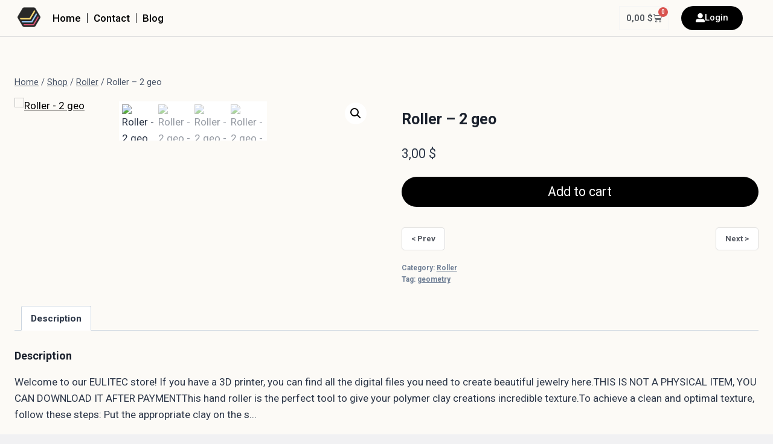

--- FILE ---
content_type: text/html; charset=UTF-8
request_url: https://eulitec.com/product/roller-2-geo/
body_size: 34533
content:
<!doctype html>
<html lang="en-US" class="no-js" itemtype="https://schema.org/IndividualProduct" itemscope>
<head>
	<meta charset="UTF-8">
	<meta name="viewport" content="width=device-width, initial-scale=1, minimum-scale=1">
	<title>Roller &#8211; 2 geo &#8211; EULITEC</title>
<meta name='robots' content='max-image-preview:large' />
<link rel='dns-prefetch' href='//fonts.googleapis.com' />
<link rel="alternate" type="application/rss+xml" title="EULITEC &raquo; Feed" href="https://eulitec.com/feed/" />
<link rel="alternate" type="application/rss+xml" title="EULITEC &raquo; Comments Feed" href="https://eulitec.com/comments/feed/" />
			<script>document.documentElement.classList.remove( 'no-js' );</script>
			<link rel="alternate" title="oEmbed (JSON)" type="application/json+oembed" href="https://eulitec.com/wp-json/oembed/1.0/embed?url=https%3A%2F%2Feulitec.com%2Fproduct%2Froller-2-geo%2F" />
<link rel="alternate" title="oEmbed (XML)" type="text/xml+oembed" href="https://eulitec.com/wp-json/oembed/1.0/embed?url=https%3A%2F%2Feulitec.com%2Fproduct%2Froller-2-geo%2F&#038;format=xml" />
<style id='wp-img-auto-sizes-contain-inline-css'>
img:is([sizes=auto i],[sizes^="auto," i]){contain-intrinsic-size:3000px 1500px}
/*# sourceURL=wp-img-auto-sizes-contain-inline-css */
</style>
<style id='wp-emoji-styles-inline-css'>

	img.wp-smiley, img.emoji {
		display: inline !important;
		border: none !important;
		box-shadow: none !important;
		height: 1em !important;
		width: 1em !important;
		margin: 0 0.07em !important;
		vertical-align: -0.1em !important;
		background: none !important;
		padding: 0 !important;
	}
/*# sourceURL=wp-emoji-styles-inline-css */
</style>
<link rel='stylesheet' id='wp-block-library-css' href='https://eulitec.com/wp-content/plugins/gutenberg/build/styles/block-library/style.css?ver=22.3.0' media='all' />
<style id='wp-block-library-inline-css'>

        /*
         * Cambia el color de fondo del botón con la clase 
         * "btn btn-primary yith-wcan-filters-opener enhanced" a #e7e7e7.
         */
        .btn.btn-primary.yith-wcan-filters-opener.enhanced {
            background-color: #e7e7e7 !important;
            /* Opcional: ajusta el color del texto si es necesario */
            /* color: #333333 !important; */ 
        }
    

/*# sourceURL=wp-block-library-inline-css */
</style><link rel='stylesheet' id='wc-blocks-style-css' href='https://eulitec.com/wp-content/plugins/woocommerce/assets/client/blocks/wc-blocks.css?ver=wc-10.3.7' media='all' />
<style id='global-styles-inline-css'>
:root{--wp--preset--aspect-ratio--square: 1;--wp--preset--aspect-ratio--4-3: 4/3;--wp--preset--aspect-ratio--3-4: 3/4;--wp--preset--aspect-ratio--3-2: 3/2;--wp--preset--aspect-ratio--2-3: 2/3;--wp--preset--aspect-ratio--16-9: 16/9;--wp--preset--aspect-ratio--9-16: 9/16;--wp--preset--color--black: #000000;--wp--preset--color--cyan-bluish-gray: #abb8c3;--wp--preset--color--white: #ffffff;--wp--preset--color--pale-pink: #f78da7;--wp--preset--color--vivid-red: #cf2e2e;--wp--preset--color--luminous-vivid-orange: #ff6900;--wp--preset--color--luminous-vivid-amber: #fcb900;--wp--preset--color--light-green-cyan: #7bdcb5;--wp--preset--color--vivid-green-cyan: #00d084;--wp--preset--color--pale-cyan-blue: #8ed1fc;--wp--preset--color--vivid-cyan-blue: #0693e3;--wp--preset--color--vivid-purple: #9b51e0;--wp--preset--color--theme-palette-1: var(--global-palette1);--wp--preset--color--theme-palette-2: var(--global-palette2);--wp--preset--color--theme-palette-3: var(--global-palette3);--wp--preset--color--theme-palette-4: var(--global-palette4);--wp--preset--color--theme-palette-5: var(--global-palette5);--wp--preset--color--theme-palette-6: var(--global-palette6);--wp--preset--color--theme-palette-7: var(--global-palette7);--wp--preset--color--theme-palette-8: var(--global-palette8);--wp--preset--color--theme-palette-9: var(--global-palette9);--wp--preset--gradient--vivid-cyan-blue-to-vivid-purple: linear-gradient(135deg,rgb(6,147,227) 0%,rgb(155,81,224) 100%);--wp--preset--gradient--light-green-cyan-to-vivid-green-cyan: linear-gradient(135deg,rgb(122,220,180) 0%,rgb(0,208,130) 100%);--wp--preset--gradient--luminous-vivid-amber-to-luminous-vivid-orange: linear-gradient(135deg,rgb(252,185,0) 0%,rgb(255,105,0) 100%);--wp--preset--gradient--luminous-vivid-orange-to-vivid-red: linear-gradient(135deg,rgb(255,105,0) 0%,rgb(207,46,46) 100%);--wp--preset--gradient--very-light-gray-to-cyan-bluish-gray: linear-gradient(135deg,rgb(238,238,238) 0%,rgb(169,184,195) 100%);--wp--preset--gradient--cool-to-warm-spectrum: linear-gradient(135deg,rgb(74,234,220) 0%,rgb(151,120,209) 20%,rgb(207,42,186) 40%,rgb(238,44,130) 60%,rgb(251,105,98) 80%,rgb(254,248,76) 100%);--wp--preset--gradient--blush-light-purple: linear-gradient(135deg,rgb(255,206,236) 0%,rgb(152,150,240) 100%);--wp--preset--gradient--blush-bordeaux: linear-gradient(135deg,rgb(254,205,165) 0%,rgb(254,45,45) 50%,rgb(107,0,62) 100%);--wp--preset--gradient--luminous-dusk: linear-gradient(135deg,rgb(255,203,112) 0%,rgb(199,81,192) 50%,rgb(65,88,208) 100%);--wp--preset--gradient--pale-ocean: linear-gradient(135deg,rgb(255,245,203) 0%,rgb(182,227,212) 50%,rgb(51,167,181) 100%);--wp--preset--gradient--electric-grass: linear-gradient(135deg,rgb(202,248,128) 0%,rgb(113,206,126) 100%);--wp--preset--gradient--midnight: linear-gradient(135deg,rgb(2,3,129) 0%,rgb(40,116,252) 100%);--wp--preset--font-size--small: var(--global-font-size-small);--wp--preset--font-size--medium: var(--global-font-size-medium);--wp--preset--font-size--large: var(--global-font-size-large);--wp--preset--font-size--x-large: 42px;--wp--preset--font-size--larger: var(--global-font-size-larger);--wp--preset--font-size--xxlarge: var(--global-font-size-xxlarge);--wp--preset--spacing--20: 0.44rem;--wp--preset--spacing--30: 0.67rem;--wp--preset--spacing--40: 1rem;--wp--preset--spacing--50: 1.5rem;--wp--preset--spacing--60: 2.25rem;--wp--preset--spacing--70: 3.38rem;--wp--preset--spacing--80: 5.06rem;--wp--preset--shadow--natural: 6px 6px 9px rgba(0, 0, 0, 0.2);--wp--preset--shadow--deep: 12px 12px 50px rgba(0, 0, 0, 0.4);--wp--preset--shadow--sharp: 6px 6px 0px rgba(0, 0, 0, 0.2);--wp--preset--shadow--outlined: 6px 6px 0px -3px rgb(255, 255, 255), 6px 6px rgb(0, 0, 0);--wp--preset--shadow--crisp: 6px 6px 0px rgb(0, 0, 0);}:where(.is-layout-flex){gap: 0.5em;}:where(.is-layout-grid){gap: 0.5em;}body .is-layout-flex{display: flex;}.is-layout-flex{flex-wrap: wrap;align-items: center;}.is-layout-flex > :is(*, div){margin: 0;}body .is-layout-grid{display: grid;}.is-layout-grid > :is(*, div){margin: 0;}:where(.wp-block-columns.is-layout-flex){gap: 2em;}:where(.wp-block-columns.is-layout-grid){gap: 2em;}:where(.wp-block-post-template.is-layout-flex){gap: 1.25em;}:where(.wp-block-post-template.is-layout-grid){gap: 1.25em;}.has-black-color{color: var(--wp--preset--color--black) !important;}.has-cyan-bluish-gray-color{color: var(--wp--preset--color--cyan-bluish-gray) !important;}.has-white-color{color: var(--wp--preset--color--white) !important;}.has-pale-pink-color{color: var(--wp--preset--color--pale-pink) !important;}.has-vivid-red-color{color: var(--wp--preset--color--vivid-red) !important;}.has-luminous-vivid-orange-color{color: var(--wp--preset--color--luminous-vivid-orange) !important;}.has-luminous-vivid-amber-color{color: var(--wp--preset--color--luminous-vivid-amber) !important;}.has-light-green-cyan-color{color: var(--wp--preset--color--light-green-cyan) !important;}.has-vivid-green-cyan-color{color: var(--wp--preset--color--vivid-green-cyan) !important;}.has-pale-cyan-blue-color{color: var(--wp--preset--color--pale-cyan-blue) !important;}.has-vivid-cyan-blue-color{color: var(--wp--preset--color--vivid-cyan-blue) !important;}.has-vivid-purple-color{color: var(--wp--preset--color--vivid-purple) !important;}.has-black-background-color{background-color: var(--wp--preset--color--black) !important;}.has-cyan-bluish-gray-background-color{background-color: var(--wp--preset--color--cyan-bluish-gray) !important;}.has-white-background-color{background-color: var(--wp--preset--color--white) !important;}.has-pale-pink-background-color{background-color: var(--wp--preset--color--pale-pink) !important;}.has-vivid-red-background-color{background-color: var(--wp--preset--color--vivid-red) !important;}.has-luminous-vivid-orange-background-color{background-color: var(--wp--preset--color--luminous-vivid-orange) !important;}.has-luminous-vivid-amber-background-color{background-color: var(--wp--preset--color--luminous-vivid-amber) !important;}.has-light-green-cyan-background-color{background-color: var(--wp--preset--color--light-green-cyan) !important;}.has-vivid-green-cyan-background-color{background-color: var(--wp--preset--color--vivid-green-cyan) !important;}.has-pale-cyan-blue-background-color{background-color: var(--wp--preset--color--pale-cyan-blue) !important;}.has-vivid-cyan-blue-background-color{background-color: var(--wp--preset--color--vivid-cyan-blue) !important;}.has-vivid-purple-background-color{background-color: var(--wp--preset--color--vivid-purple) !important;}.has-black-border-color{border-color: var(--wp--preset--color--black) !important;}.has-cyan-bluish-gray-border-color{border-color: var(--wp--preset--color--cyan-bluish-gray) !important;}.has-white-border-color{border-color: var(--wp--preset--color--white) !important;}.has-pale-pink-border-color{border-color: var(--wp--preset--color--pale-pink) !important;}.has-vivid-red-border-color{border-color: var(--wp--preset--color--vivid-red) !important;}.has-luminous-vivid-orange-border-color{border-color: var(--wp--preset--color--luminous-vivid-orange) !important;}.has-luminous-vivid-amber-border-color{border-color: var(--wp--preset--color--luminous-vivid-amber) !important;}.has-light-green-cyan-border-color{border-color: var(--wp--preset--color--light-green-cyan) !important;}.has-vivid-green-cyan-border-color{border-color: var(--wp--preset--color--vivid-green-cyan) !important;}.has-pale-cyan-blue-border-color{border-color: var(--wp--preset--color--pale-cyan-blue) !important;}.has-vivid-cyan-blue-border-color{border-color: var(--wp--preset--color--vivid-cyan-blue) !important;}.has-vivid-purple-border-color{border-color: var(--wp--preset--color--vivid-purple) !important;}.has-vivid-cyan-blue-to-vivid-purple-gradient-background{background: var(--wp--preset--gradient--vivid-cyan-blue-to-vivid-purple) !important;}.has-light-green-cyan-to-vivid-green-cyan-gradient-background{background: var(--wp--preset--gradient--light-green-cyan-to-vivid-green-cyan) !important;}.has-luminous-vivid-amber-to-luminous-vivid-orange-gradient-background{background: var(--wp--preset--gradient--luminous-vivid-amber-to-luminous-vivid-orange) !important;}.has-luminous-vivid-orange-to-vivid-red-gradient-background{background: var(--wp--preset--gradient--luminous-vivid-orange-to-vivid-red) !important;}.has-very-light-gray-to-cyan-bluish-gray-gradient-background{background: var(--wp--preset--gradient--very-light-gray-to-cyan-bluish-gray) !important;}.has-cool-to-warm-spectrum-gradient-background{background: var(--wp--preset--gradient--cool-to-warm-spectrum) !important;}.has-blush-light-purple-gradient-background{background: var(--wp--preset--gradient--blush-light-purple) !important;}.has-blush-bordeaux-gradient-background{background: var(--wp--preset--gradient--blush-bordeaux) !important;}.has-luminous-dusk-gradient-background{background: var(--wp--preset--gradient--luminous-dusk) !important;}.has-pale-ocean-gradient-background{background: var(--wp--preset--gradient--pale-ocean) !important;}.has-electric-grass-gradient-background{background: var(--wp--preset--gradient--electric-grass) !important;}.has-midnight-gradient-background{background: var(--wp--preset--gradient--midnight) !important;}.has-small-font-size{font-size: var(--wp--preset--font-size--small) !important;}.has-medium-font-size{font-size: var(--wp--preset--font-size--medium) !important;}.has-large-font-size{font-size: var(--wp--preset--font-size--large) !important;}.has-x-large-font-size{font-size: var(--wp--preset--font-size--x-large) !important;}
/*# sourceURL=global-styles-inline-css */
</style>

<style id='classic-theme-styles-inline-css'>
.wp-block-button__link{background-color:#32373c;border-radius:9999px;box-shadow:none;color:#fff;font-size:1.125em;padding:calc(.667em + 2px) calc(1.333em + 2px);text-decoration:none}.wp-block-file__button{background:#32373c;color:#fff}.wp-block-accordion-heading{margin:0}.wp-block-accordion-heading__toggle{background-color:inherit!important;color:inherit!important}.wp-block-accordion-heading__toggle:not(:focus-visible){outline:none}.wp-block-accordion-heading__toggle:focus,.wp-block-accordion-heading__toggle:hover{background-color:inherit!important;border:none;box-shadow:none;color:inherit;padding:var(--wp--preset--spacing--20,1em) 0;text-decoration:none}.wp-block-accordion-heading__toggle:focus-visible{outline:auto;outline-offset:0}
/*# sourceURL=https://eulitec.com/wp-content/plugins/gutenberg/build/styles/block-library/classic.css */
</style>
<link rel='stylesheet' id='photoswipe-css' href='https://eulitec.com/wp-content/plugins/woocommerce/assets/css/photoswipe/photoswipe.min.css?ver=10.3.7' media='all' />
<link rel='stylesheet' id='photoswipe-default-skin-css' href='https://eulitec.com/wp-content/plugins/woocommerce/assets/css/photoswipe/default-skin/default-skin.min.css?ver=10.3.7' media='all' />
<style id='woocommerce-inline-inline-css'>
.woocommerce form .form-row .required { visibility: visible; }
/*# sourceURL=woocommerce-inline-inline-css */
</style>
<link rel='stylesheet' id='dashicons-css' href='https://eulitec.com/wp-includes/css/dashicons.min.css?ver=6.9' media='all' />
<style id='dashicons-inline-css'>
[data-font="Dashicons"]:before {font-family: 'Dashicons' !important;content: attr(data-icon) !important;speak: none !important;font-weight: normal !important;font-variant: normal !important;text-transform: none !important;line-height: 1 !important;font-style: normal !important;-webkit-font-smoothing: antialiased !important;-moz-osx-font-smoothing: grayscale !important;}
/*# sourceURL=dashicons-inline-css */
</style>
<link rel='stylesheet' id='wpmf-singleimage-popup-style-css' href='https://eulitec.com/wp-content/plugins/wp-media-folder/assets/css/display-gallery/magnific-popup.css?ver=0.9.9' media='all' />
<link rel='stylesheet' id='ion.range-slider-css' href='https://eulitec.com/wp-content/plugins/yith-woocommerce-ajax-product-filter-premium/assets/css/ion.range-slider.css?ver=2.3.1' media='all' />
<link rel='stylesheet' id='yith-wcan-shortcodes-css' href='https://eulitec.com/wp-content/plugins/yith-woocommerce-ajax-product-filter-premium/assets/css/shortcodes.css?ver=5.11.0' media='all' />
<style id='yith-wcan-shortcodes-inline-css'>
:root{
	--yith-wcan-filters_colors_titles: #333333;
	--yith-wcan-filters_colors_background: rgb(252,250,246);
	--yith-wcan-filters_colors_accent: rgb(0,0,0);
	--yith-wcan-filters_colors_accent_r: 0;
	--yith-wcan-filters_colors_accent_g: 0;
	--yith-wcan-filters_colors_accent_b: 0;
	--yith-wcan-color_swatches_border_radius: 100%;
	--yith-wcan-color_swatches_size: 30px;
	--yith-wcan-labels_style_background: #FFFFFF;
	--yith-wcan-labels_style_background_hover: rgb(0,0,0);
	--yith-wcan-labels_style_background_active: #A7144C;
	--yith-wcan-labels_style_text: #434343;
	--yith-wcan-labels_style_text_hover: #FFFFFF;
	--yith-wcan-labels_style_text_active: #FFFFFF;
	--yith-wcan-anchors_style_text: #434343;
	--yith-wcan-anchors_style_text_hover: #A7144C;
	--yith-wcan-anchors_style_text_active: #A7144C;
}
/*# sourceURL=yith-wcan-shortcodes-inline-css */
</style>
<link rel='stylesheet' id='yith-wcmbs-frontent-styles-css' href='https://eulitec.com/wp-content/plugins/yith-woocommerce-membership-premium/assets/css/frontend.css?ver=2.17.0' media='all' />
<link rel='stylesheet' id='ywpc-google-fonts-css' href='//fonts.googleapis.com/css?family=Open+Sans:400,700' media='all' />
<link rel='stylesheet' id='ywpc-frontend-css' href='https://eulitec.com/wp-content/plugins/yith-woocommerce-product-sales-countdown-premium/assets/css/ywpc-style-1.css?ver=6.9' media='all' />
<link rel='stylesheet' id='ywcrbp_product_frontend_style-css' href='https://eulitec.com/wp-content/plugins/yith-woocommerce-role-based-prices-premium/assets/css/ywcrbp_product_frontend.css?ver=1.34.0' media='all' />
<link rel='stylesheet' id='brands-styles-css' href='https://eulitec.com/wp-content/plugins/woocommerce/assets/css/brands.css?ver=10.3.7' media='all' />
<link rel='stylesheet' id='kadence-global-css' href='https://eulitec.com/wp-content/themes/kadence/assets/css/global.min.css?ver=1.3.6' media='all' />
<style id='kadence-global-inline-css'>
/* Kadence Base CSS */
:root{--global-palette1:#000000;--global-palette2:#504c4c;--global-palette3:#1A202C;--global-palette4:#2D3748;--global-palette5:#4A5568;--global-palette6:#718096;--global-palette7:#EDF2F7;--global-palette8:#fcfaf6;--global-palette9:#ffffff;--global-palette9rgb:255, 255, 255;--global-palette-highlight:var(--global-palette1);--global-palette-highlight-alt:var(--global-palette2);--global-palette-highlight-alt2:var(--global-palette9);--global-palette-btn-bg:#000000;--global-palette-btn-bg-hover:var(--global-palette1);--global-palette-btn:var(--global-palette9);--global-palette-btn-hover:var(--global-palette9);--global-body-font-family:-apple-system,BlinkMacSystemFont,"Segoe UI",Roboto,Oxygen-Sans,Ubuntu,Cantarell,"Helvetica Neue",sans-serif, "Apple Color Emoji", "Segoe UI Emoji", "Segoe UI Symbol";--global-heading-font-family:inherit;--global-primary-nav-font-family:inherit;--global-fallback-font:sans-serif;--global-display-fallback-font:sans-serif;--global-content-width:1290px;--global-content-wide-width:calc(1290px + 230px);--global-content-narrow-width:842px;--global-content-edge-padding:1.5rem;--global-content-boxed-padding:2rem;--global-calc-content-width:calc(1290px - var(--global-content-edge-padding) - var(--global-content-edge-padding) );--wp--style--global--content-size:var(--global-calc-content-width);}.wp-site-blocks{--global-vw:calc( 100vw - ( 0.5 * var(--scrollbar-offset)));}:root body.kadence-elementor-colors{--e-global-color-kadence1:var(--global-palette1);--e-global-color-kadence2:var(--global-palette2);--e-global-color-kadence3:var(--global-palette3);--e-global-color-kadence4:var(--global-palette4);--e-global-color-kadence5:var(--global-palette5);--e-global-color-kadence6:var(--global-palette6);--e-global-color-kadence7:var(--global-palette7);--e-global-color-kadence8:var(--global-palette8);--e-global-color-kadence9:var(--global-palette9);}body{background:var(--global-palette8);}body, input, select, optgroup, textarea{font-weight:400;font-size:17px;line-height:1.6;font-family:var(--global-body-font-family);color:var(--global-palette4);}.content-bg, body.content-style-unboxed .site{background:var(--global-palette9);}h1,h2,h3,h4,h5,h6{font-family:var(--global-heading-font-family);}h1{font-style:normal;font-weight:700;font-size:25px;line-height:1.5;color:var(--global-palette3);}h2{font-style:normal;font-weight:700;font-size:18px;line-height:1.5;color:var(--global-palette3);}h3{font-weight:700;font-size:24px;line-height:1.5;color:var(--global-palette3);}h4{font-weight:700;font-size:22px;line-height:1.5;color:var(--global-palette4);}h5{font-weight:700;font-size:20px;line-height:1.5;color:var(--global-palette4);}h6{font-weight:700;font-size:18px;line-height:1.5;color:var(--global-palette5);}.entry-hero .kadence-breadcrumbs{max-width:1290px;}.site-container, .site-header-row-layout-contained, .site-footer-row-layout-contained, .entry-hero-layout-contained, .comments-area, .alignfull > .wp-block-cover__inner-container, .alignwide > .wp-block-cover__inner-container{max-width:var(--global-content-width);}.content-width-narrow .content-container.site-container, .content-width-narrow .hero-container.site-container{max-width:var(--global-content-narrow-width);}@media all and (min-width: 1520px){.wp-site-blocks .content-container  .alignwide{margin-left:-115px;margin-right:-115px;width:unset;max-width:unset;}}@media all and (min-width: 1102px){.content-width-narrow .wp-site-blocks .content-container .alignwide{margin-left:-130px;margin-right:-130px;width:unset;max-width:unset;}}.content-style-boxed .wp-site-blocks .entry-content .alignwide{margin-left:calc( -1 * var( --global-content-boxed-padding ) );margin-right:calc( -1 * var( --global-content-boxed-padding ) );}.content-area{margin-top:5rem;margin-bottom:5rem;}@media all and (max-width: 1024px){.content-area{margin-top:3rem;margin-bottom:3rem;}}@media all and (max-width: 767px){.content-area{margin-top:2rem;margin-bottom:2rem;}}@media all and (max-width: 1024px){:root{--global-content-boxed-padding:2rem;}}@media all and (max-width: 767px){:root{--global-content-boxed-padding:1.5rem;}}.entry-content-wrap{padding:2rem;}@media all and (max-width: 1024px){.entry-content-wrap{padding:2rem;}}@media all and (max-width: 767px){.entry-content-wrap{padding:1.5rem;}}.entry.single-entry{box-shadow:0px 15px 15px -10px rgba(0,0,0,0.05);}.entry.loop-entry{border-radius:0px 0px 0px 0px;box-shadow:0px 15px 15px -10px rgba(0,0,0,0);}.loop-entry .entry-content-wrap{padding:2rem;}@media all and (max-width: 1024px){.loop-entry .entry-content-wrap{padding:2rem;}}@media all and (max-width: 767px){.loop-entry .entry-content-wrap{padding:1.5rem;}}button, .button, .wp-block-button__link, input[type="button"], input[type="reset"], input[type="submit"], .fl-button, .elementor-button-wrapper .elementor-button, .wc-block-components-checkout-place-order-button, .wc-block-cart__submit{border-radius:25px;box-shadow:0px 0px 0px -7px rgba(0,0,0,0);}button:hover, button:focus, button:active, .button:hover, .button:focus, .button:active, .wp-block-button__link:hover, .wp-block-button__link:focus, .wp-block-button__link:active, input[type="button"]:hover, input[type="button"]:focus, input[type="button"]:active, input[type="reset"]:hover, input[type="reset"]:focus, input[type="reset"]:active, input[type="submit"]:hover, input[type="submit"]:focus, input[type="submit"]:active, .elementor-button-wrapper .elementor-button:hover, .elementor-button-wrapper .elementor-button:focus, .elementor-button-wrapper .elementor-button:active, .wc-block-cart__submit:hover{box-shadow:0px 15px 25px -7px rgba(0,0,0,0.18);}.kb-button.kb-btn-global-outline.kb-btn-global-inherit{padding-top:calc(px - 2px);padding-right:calc(px - 2px);padding-bottom:calc(px - 2px);padding-left:calc(px - 2px);}@media all and (min-width: 1025px){.transparent-header .entry-hero .entry-hero-container-inner{padding-top:80px;}}@media all and (max-width: 1024px){.mobile-transparent-header .entry-hero .entry-hero-container-inner{padding-top:80px;}}@media all and (max-width: 767px){.mobile-transparent-header .entry-hero .entry-hero-container-inner{padding-top:80px;}}
/* Kadence Header CSS */
@media all and (max-width: 1024px){.mobile-transparent-header #masthead{position:absolute;left:0px;right:0px;z-index:100;}.kadence-scrollbar-fixer.mobile-transparent-header #masthead{right:var(--scrollbar-offset,0);}.mobile-transparent-header #masthead, .mobile-transparent-header .site-top-header-wrap .site-header-row-container-inner, .mobile-transparent-header .site-main-header-wrap .site-header-row-container-inner, .mobile-transparent-header .site-bottom-header-wrap .site-header-row-container-inner{background:transparent;}.site-header-row-tablet-layout-fullwidth, .site-header-row-tablet-layout-standard{padding:0px;}}@media all and (min-width: 1025px){.transparent-header #masthead{position:absolute;left:0px;right:0px;z-index:100;}.transparent-header.kadence-scrollbar-fixer #masthead{right:var(--scrollbar-offset,0);}.transparent-header #masthead, .transparent-header .site-top-header-wrap .site-header-row-container-inner, .transparent-header .site-main-header-wrap .site-header-row-container-inner, .transparent-header .site-bottom-header-wrap .site-header-row-container-inner{background:transparent;}}.site-branding{padding:0px 0px 0px 0px;}.site-branding .site-title{font-weight:700;font-size:26px;line-height:1.2;color:var(--global-palette3);}#masthead, #masthead .kadence-sticky-header.item-is-fixed:not(.item-at-start):not(.site-header-row-container):not(.site-main-header-wrap), #masthead .kadence-sticky-header.item-is-fixed:not(.item-at-start) > .site-header-row-container-inner{background:#ffffff;}.site-main-header-inner-wrap{min-height:80px;}.header-navigation[class*="header-navigation-style-underline"] .header-menu-container.primary-menu-container>ul>li>a:after{width:calc( 100% - 1.2em);}.main-navigation .primary-menu-container > ul > li.menu-item > a{padding-left:calc(1.2em / 2);padding-right:calc(1.2em / 2);padding-top:0.6em;padding-bottom:0.6em;color:var(--global-palette5);}.main-navigation .primary-menu-container > ul > li.menu-item .dropdown-nav-special-toggle{right:calc(1.2em / 2);}.main-navigation .primary-menu-container > ul > li.menu-item > a:hover{color:var(--global-palette-highlight);}.main-navigation .primary-menu-container > ul > li.menu-item.current-menu-item > a{color:var(--global-palette3);}.header-navigation .header-menu-container ul ul.sub-menu, .header-navigation .header-menu-container ul ul.submenu{background:var(--global-palette3);box-shadow:0px 2px 13px 0px rgba(0,0,0,0.1);}.header-navigation .header-menu-container ul ul li.menu-item, .header-menu-container ul.menu > li.kadence-menu-mega-enabled > ul > li.menu-item > a{border-bottom:1px solid rgba(255,255,255,0.1);}.header-navigation .header-menu-container ul ul li.menu-item > a{width:200px;padding-top:1em;padding-bottom:1em;color:var(--global-palette8);font-size:12px;}.header-navigation .header-menu-container ul ul li.menu-item > a:hover{color:var(--global-palette9);background:var(--global-palette4);}.header-navigation .header-menu-container ul ul li.menu-item.current-menu-item > a{color:var(--global-palette9);background:var(--global-palette4);}.mobile-toggle-open-container .menu-toggle-open, .mobile-toggle-open-container .menu-toggle-open:focus{color:var(--global-palette5);padding:0.4em 0.6em 0.4em 0.6em;font-size:14px;}.mobile-toggle-open-container .menu-toggle-open.menu-toggle-style-bordered{border:1px solid currentColor;}.mobile-toggle-open-container .menu-toggle-open .menu-toggle-icon{font-size:20px;}.mobile-toggle-open-container .menu-toggle-open:hover, .mobile-toggle-open-container .menu-toggle-open:focus-visible{color:var(--global-palette-highlight);}.mobile-navigation ul li{font-size:14px;}.mobile-navigation ul li a{padding-top:1em;padding-bottom:1em;}.mobile-navigation ul li > a, .mobile-navigation ul li.menu-item-has-children > .drawer-nav-drop-wrap{color:var(--global-palette8);}.mobile-navigation ul li.current-menu-item > a, .mobile-navigation ul li.current-menu-item.menu-item-has-children > .drawer-nav-drop-wrap{color:var(--global-palette-highlight);}.mobile-navigation ul li.menu-item-has-children .drawer-nav-drop-wrap, .mobile-navigation ul li:not(.menu-item-has-children) a{border-bottom:1px solid rgba(255,255,255,0.1);}.mobile-navigation:not(.drawer-navigation-parent-toggle-true) ul li.menu-item-has-children .drawer-nav-drop-wrap button{border-left:1px solid rgba(255,255,255,0.1);}#mobile-drawer .drawer-header .drawer-toggle{padding:0.6em 0.15em 0.6em 0.15em;font-size:24px;}
/* Kadence Footer CSS */
.site-bottom-footer-inner-wrap{padding-top:30px;padding-bottom:30px;grid-column-gap:30px;}.site-bottom-footer-inner-wrap .widget{margin-bottom:30px;}.site-bottom-footer-inner-wrap .site-footer-section:not(:last-child):after{right:calc(-30px / 2);}
/* Kadence Woo CSS */
.entry-hero.product-hero-section .entry-header{min-height:200px;}.product-title .single-category{font-weight:700;font-size:32px;line-height:1.5;color:var(--global-palette3);}.wp-site-blocks .product-hero-section .extra-title{font-weight:700;font-size:32px;line-height:1.5;}.woocommerce ul.products.woo-archive-btn-button .product-action-wrap .button:not(.kb-button), .woocommerce ul.products li.woo-archive-btn-button .button:not(.kb-button), .wc-block-grid__product.woo-archive-btn-button .product-details .wc-block-grid__product-add-to-cart .wp-block-button__link{border:2px none transparent;box-shadow:0px 0px 0px 0px rgba(0,0,0,0.0);}.woocommerce ul.products.woo-archive-btn-button .product-action-wrap .button:not(.kb-button):hover, .woocommerce ul.products li.woo-archive-btn-button .button:not(.kb-button):hover, .wc-block-grid__product.woo-archive-btn-button .product-details .wc-block-grid__product-add-to-cart .wp-block-button__link:hover{box-shadow:0px 0px 0px 0px rgba(0,0,0,0);}
/*# sourceURL=kadence-global-inline-css */
</style>
<link rel='stylesheet' id='kadence-header-css' href='https://eulitec.com/wp-content/themes/kadence/assets/css/header.min.css?ver=1.3.6' media='all' />
<link rel='stylesheet' id='kadence-content-css' href='https://eulitec.com/wp-content/themes/kadence/assets/css/content.min.css?ver=1.3.6' media='all' />
<link rel='stylesheet' id='kadence-related-posts-css' href='https://eulitec.com/wp-content/themes/kadence/assets/css/related-posts.min.css?ver=1.3.6' media='all' />
<link rel='stylesheet' id='kad-splide-css' href='https://eulitec.com/wp-content/themes/kadence/assets/css/kadence-splide.min.css?ver=1.3.6' media='all' />
<link rel='stylesheet' id='kadence-woocommerce-css' href='https://eulitec.com/wp-content/themes/kadence/assets/css/woocommerce.min.css?ver=1.3.6' media='all' />
<link rel='stylesheet' id='kadence-footer-css' href='https://eulitec.com/wp-content/themes/kadence/assets/css/footer.min.css?ver=1.3.6' media='all' />
<link rel='stylesheet' id='elementor-frontend-css' href='https://eulitec.com/wp-content/plugins/elementor/assets/css/frontend.min.css?ver=3.25.4' media='all' />
<style id='elementor-frontend-inline-css'>
.elementor-kit-10{--e-global-color-primary:#6EC1E4;--e-global-color-secondary:#54595F;--e-global-color-text:#7A7A7A;--e-global-color-accent:#61CE70;--e-global-color-kadence1:#000000;--e-global-color-kadence2:#504c4c;--e-global-color-kadence3:#1A202C;--e-global-color-kadence4:#2D3748;--e-global-color-kadence5:#4A5568;--e-global-color-kadence6:#718096;--e-global-color-kadence7:#EDF2F7;--e-global-color-kadence8:#fcfaf6;--e-global-color-kadence9:#ffffff;--e-global-color-3e3d8dd:#1C2630;--e-global-color-f80bfdd:#278CCF;--e-global-color-0f7510e:#1B1B1B;--e-global-color-3fda9dc:#C2C2C2;--e-global-color-3308d13:#FFC529;--e-global-color-5e9a9e6:#FFD154;--e-global-color-f4b17e2:#F1F1F3;--e-global-color-f51836f:#E0E0E0;--e-global-color-364a75a:#557C55;--e-global-color-21317a6:#a9c69f;--e-global-color-e21d5e6:#C25AFF;--e-global-color-2946887:#71A2A8;--e-global-color-2869ad9:#F5F5F5;--e-global-typography-primary-font-family:"Roboto";--e-global-typography-primary-font-weight:600;--e-global-typography-secondary-font-family:"Roboto Slab";--e-global-typography-secondary-font-weight:400;--e-global-typography-text-font-family:"Roboto";--e-global-typography-text-font-weight:400;--e-global-typography-accent-font-family:"Roboto";--e-global-typography-accent-font-weight:500;background-color:#F1F1F3;}.elementor-kit-10.el-is-editing{--global-palette1:#000000;--global-palette2:#504c4c;--global-palette3:#1A202C;--global-palette4:#2D3748;--global-palette5:#4A5568;--global-palette6:#718096;--global-palette7:#EDF2F7;--global-palette8:#fcfaf6;--global-palette9:#ffffff;}.elementor-kit-10 button,.elementor-kit-10 input[type="button"],.elementor-kit-10 input[type="submit"],.elementor-kit-10 .elementor-button{background-color:#0170B9;}.elementor-kit-10 button:hover,.elementor-kit-10 button:focus,.elementor-kit-10 input[type="button"]:hover,.elementor-kit-10 input[type="button"]:focus,.elementor-kit-10 input[type="submit"]:hover,.elementor-kit-10 input[type="submit"]:focus,.elementor-kit-10 .elementor-button:hover,.elementor-kit-10 .elementor-button:focus{background-color:#278CCF;}.elementor-section.elementor-section-boxed > .elementor-container{max-width:1140px;}.e-con{--container-max-width:1140px;}.elementor-widget:not(:last-child){margin-block-end:20px;}.elementor-element{--widgets-spacing:20px 20px;}{}h1.entry-title{display:var(--page-title-display);}.elementor-kit-10 e-page-transition{background-color:#FFBC7D;}@media(max-width:1024px){.elementor-section.elementor-section-boxed > .elementor-container{max-width:1024px;}.e-con{--container-max-width:1024px;}}@media(max-width:767px){.elementor-section.elementor-section-boxed > .elementor-container{max-width:767px;}.e-con{--container-max-width:767px;}}/* Start custom CSS */.snow-bg {
   position: relative;
}

.snow-bg:after {
   content: '';
   display: block;
   position: absolute;
   z-index: 2;
   top: 0;
   left: 0;
   right: 0;
   bottom: 0;
   pointer-events: none;
   background-image: url('https://library.elementor.com/resources/christmas-snow-effect/s1.png'), url('https://library.elementor.com/resources/christmas-snow-effect/s2.png'), url('https://library.elementor.com/resources/christmas-snow-effect/s3.png');
    animation: snow 20s linear infinite;
}

@keyframes snow {
 0% {background-position: 0px 0px, 0px 0px, 0px 0px;}
 50% {background-position: 500px 500px, 100px 200px, -100px 150px;}
 100% {background-position: 500px 1000px, 200px 400px, -100px 300px;}
}/* End custom CSS */
.elementor-39 .elementor-element.elementor-element-a94799d:not(.elementor-motion-effects-element-type-background), .elementor-39 .elementor-element.elementor-element-a94799d > .elementor-motion-effects-container > .elementor-motion-effects-layer{background-color:#FCFAF6;}.elementor-39 .elementor-element.elementor-element-a94799d > .elementor-container{max-width:1305px;min-height:1px;}.elementor-39 .elementor-element.elementor-element-a94799d{border-style:solid;border-width:0px 0px 1px 0px;border-color:var( --e-global-color-f51836f );transition:background 0.3s, border 0.3s, border-radius 0.3s, box-shadow 0.3s;z-index:999;}.elementor-39 .elementor-element.elementor-element-a94799d > .elementor-background-overlay{transition:background 0.3s, border-radius 0.3s, opacity 0.3s;}.elementor-bc-flex-widget .elementor-39 .elementor-element.elementor-element-476ff13e.elementor-column .elementor-widget-wrap{align-items:center;}.elementor-39 .elementor-element.elementor-element-476ff13e.elementor-column.elementor-element[data-element_type="column"] > .elementor-widget-wrap.elementor-element-populated{align-content:center;align-items:center;}.elementor-39 .elementor-element.elementor-element-476ff13e.elementor-column > .elementor-widget-wrap{justify-content:flex-end;}.elementor-widget-image .widget-image-caption{font-family:var( --e-global-typography-text-font-family ), Sans-serif;font-weight:var( --e-global-typography-text-font-weight );}.elementor-39 .elementor-element.elementor-element-71e28a83{width:var( --container-widget-width, 66% );max-width:66%;--container-widget-width:66%;--container-widget-flex-grow:0;text-align:center;}.elementor-39 .elementor-element.elementor-element-71e28a83 > .elementor-widget-container{margin:0px 0px 3px 0px;padding:0px 0px 0px 0px;}.elementor-39 .elementor-element.elementor-element-71e28a83 img{width:100%;}.elementor-bc-flex-widget .elementor-39 .elementor-element.elementor-element-73ef247e.elementor-column .elementor-widget-wrap{align-items:center;}.elementor-39 .elementor-element.elementor-element-73ef247e.elementor-column.elementor-element[data-element_type="column"] > .elementor-widget-wrap.elementor-element-populated{align-content:center;align-items:center;}.elementor-39 .elementor-element.elementor-element-73ef247e > .elementor-element-populated{padding:0px 0px 0px 0px;}.elementor-widget-nav-menu .elementor-nav-menu .elementor-item{font-family:var( --e-global-typography-primary-font-family ), Sans-serif;font-weight:var( --e-global-typography-primary-font-weight );}.elementor-widget-nav-menu .elementor-nav-menu--dropdown .elementor-item, .elementor-widget-nav-menu .elementor-nav-menu--dropdown  .elementor-sub-item{font-family:var( --e-global-typography-accent-font-family ), Sans-serif;font-weight:var( --e-global-typography-accent-font-weight );}.elementor-39 .elementor-element.elementor-element-65dc56a1{width:var( --container-widget-width, 97.622% );max-width:97.622%;--container-widget-width:97.622%;--container-widget-flex-grow:0;--e-nav-menu-divider-content:"";--e-nav-menu-divider-style:solid;--e-nav-menu-divider-width:1px;}.elementor-39 .elementor-element.elementor-element-65dc56a1 .elementor-menu-toggle{margin-left:auto;}.elementor-39 .elementor-element.elementor-element-65dc56a1 .elementor-nav-menu .elementor-item{font-family:"Roboto", Sans-serif;font-weight:500;}.elementor-39 .elementor-element.elementor-element-65dc56a1 .elementor-nav-menu--main .elementor-item{color:#000000;fill:#000000;padding-left:10px;padding-right:10px;}.elementor-39 .elementor-element.elementor-element-65dc56a1 .elementor-nav-menu--main .elementor-item:hover,
					.elementor-39 .elementor-element.elementor-element-65dc56a1 .elementor-nav-menu--main .elementor-item.elementor-item-active,
					.elementor-39 .elementor-element.elementor-element-65dc56a1 .elementor-nav-menu--main .elementor-item.highlighted,
					.elementor-39 .elementor-element.elementor-element-65dc56a1 .elementor-nav-menu--main .elementor-item:focus{color:#000000;fill:#000000;}.elementor-39 .elementor-element.elementor-element-65dc56a1 .elementor-nav-menu--main:not(.e--pointer-framed) .elementor-item:before,
					.elementor-39 .elementor-element.elementor-element-65dc56a1 .elementor-nav-menu--main:not(.e--pointer-framed) .elementor-item:after{background-color:#000000;}.elementor-39 .elementor-element.elementor-element-65dc56a1 .e--pointer-framed .elementor-item:before,
					.elementor-39 .elementor-element.elementor-element-65dc56a1 .e--pointer-framed .elementor-item:after{border-color:#000000;}.elementor-39 .elementor-element.elementor-element-65dc56a1 .elementor-nav-menu--main .elementor-item.elementor-item-active{color:var( --e-global-color-kadence1 );}.elementor-39 .elementor-element.elementor-element-65dc56a1 .elementor-nav-menu--main:not(.e--pointer-framed) .elementor-item.elementor-item-active:before,
					.elementor-39 .elementor-element.elementor-element-65dc56a1 .elementor-nav-menu--main:not(.e--pointer-framed) .elementor-item.elementor-item-active:after{background-color:#020101;}.elementor-39 .elementor-element.elementor-element-65dc56a1 .e--pointer-framed .elementor-item.elementor-item-active:before,
					.elementor-39 .elementor-element.elementor-element-65dc56a1 .e--pointer-framed .elementor-item.elementor-item-active:after{border-color:#020101;}.elementor-39 .elementor-element.elementor-element-65dc56a1 .e--pointer-framed .elementor-item:before{border-width:2px;}.elementor-39 .elementor-element.elementor-element-65dc56a1 .e--pointer-framed.e--animation-draw .elementor-item:before{border-width:0 0 2px 2px;}.elementor-39 .elementor-element.elementor-element-65dc56a1 .e--pointer-framed.e--animation-draw .elementor-item:after{border-width:2px 2px 0 0;}.elementor-39 .elementor-element.elementor-element-65dc56a1 .e--pointer-framed.e--animation-corners .elementor-item:before{border-width:2px 0 0 2px;}.elementor-39 .elementor-element.elementor-element-65dc56a1 .e--pointer-framed.e--animation-corners .elementor-item:after{border-width:0 2px 2px 0;}.elementor-39 .elementor-element.elementor-element-65dc56a1 .e--pointer-underline .elementor-item:after,
					 .elementor-39 .elementor-element.elementor-element-65dc56a1 .e--pointer-overline .elementor-item:before,
					 .elementor-39 .elementor-element.elementor-element-65dc56a1 .e--pointer-double-line .elementor-item:before,
					 .elementor-39 .elementor-element.elementor-element-65dc56a1 .e--pointer-double-line .elementor-item:after{height:2px;}.elementor-bc-flex-widget .elementor-39 .elementor-element.elementor-element-fcfdf79.elementor-column .elementor-widget-wrap{align-items:center;}.elementor-39 .elementor-element.elementor-element-fcfdf79.elementor-column.elementor-element[data-element_type="column"] > .elementor-widget-wrap.elementor-element-populated{align-content:center;align-items:center;}.elementor-39 .elementor-element.elementor-element-fcfdf79 > .elementor-element-populated{transition:background 0.3s, border 0.3s, border-radius 0.3s, box-shadow 0.3s;}.elementor-39 .elementor-element.elementor-element-fcfdf79 > .elementor-element-populated > .elementor-background-overlay{transition:background 0.3s, border-radius 0.3s, opacity 0.3s;}.elementor-widget-woocommerce-menu-cart .elementor-menu-cart__toggle .elementor-button{font-family:var( --e-global-typography-primary-font-family ), Sans-serif;font-weight:var( --e-global-typography-primary-font-weight );}.elementor-widget-woocommerce-menu-cart .elementor-menu-cart__product-name a{font-family:var( --e-global-typography-primary-font-family ), Sans-serif;font-weight:var( --e-global-typography-primary-font-weight );}.elementor-widget-woocommerce-menu-cart .elementor-menu-cart__product-price{font-family:var( --e-global-typography-primary-font-family ), Sans-serif;font-weight:var( --e-global-typography-primary-font-weight );}.elementor-widget-woocommerce-menu-cart .elementor-menu-cart__footer-buttons .elementor-button{font-family:var( --e-global-typography-primary-font-family ), Sans-serif;font-weight:var( --e-global-typography-primary-font-weight );}.elementor-widget-woocommerce-menu-cart .elementor-menu-cart__footer-buttons a.elementor-button--view-cart{font-family:var( --e-global-typography-primary-font-family ), Sans-serif;font-weight:var( --e-global-typography-primary-font-weight );}.elementor-widget-woocommerce-menu-cart .elementor-menu-cart__footer-buttons a.elementor-button--checkout{font-family:var( --e-global-typography-primary-font-family ), Sans-serif;font-weight:var( --e-global-typography-primary-font-weight );}.elementor-widget-woocommerce-menu-cart .woocommerce-mini-cart__empty-message{font-family:var( --e-global-typography-primary-font-family ), Sans-serif;font-weight:var( --e-global-typography-primary-font-weight );}.elementor-39 .elementor-element.elementor-element-9e6d472{--main-alignment:right;--divider-style:solid;--subtotal-divider-style:solid;--view-cart-button-display:none;--cart-footer-layout:1fr;--elementor-remove-from-cart-button:none;--remove-from-cart-button:block;--toggle-button-text-color:#54595F;--toggle-button-icon-color:#54595F;--toggle-button-border-color:#F5F5F5;--toggle-button-hover-text-color:#54595F;--toggle-button-icon-hover-color:#54595F;--toggle-button-border-width:1px;--toggle-icon-padding:11px 11px 11px 11px;--cart-background-color:#FFFFFF;--cart-border-style:none;--product-divider-gap:15px;--checkout-button-text-color:#FFFFFF;--checkout-button-background-color:#000000;--checkout-button-hover-text-color:#FFDE73;--checkout-button-hover-background-color:#000000;}.elementor-39 .elementor-element.elementor-element-9e6d472 .elementor-menu-cart__toggle .elementor-button{gap:5px;}body:not(.rtl) .elementor-39 .elementor-element.elementor-element-9e6d472 .elementor-menu-cart__toggle .elementor-button-icon .elementor-button-icon-qty[data-counter]{right:-10px;top:-10px;}body.rtl .elementor-39 .elementor-element.elementor-element-9e6d472 .elementor-menu-cart__toggle .elementor-button-icon .elementor-button-icon-qty[data-counter]{right:10px;top:-10px;left:auto;}.elementor-39 .elementor-element.elementor-element-9e6d472 .widget_shopping_cart_content{--subtotal-divider-left-width:0;--subtotal-divider-right-width:0;}.elementor-39 .elementor-element.elementor-element-9e6d472 .elementor-menu-cart__footer-buttons a.elementor-button--checkout{border-radius:25px 25px 25px 25px;}.elementor-bc-flex-widget .elementor-39 .elementor-element.elementor-element-22a934dc.elementor-column .elementor-widget-wrap{align-items:center;}.elementor-39 .elementor-element.elementor-element-22a934dc.elementor-column.elementor-element[data-element_type="column"] > .elementor-widget-wrap.elementor-element-populated{align-content:center;align-items:center;}.elementor-39 .elementor-element.elementor-element-22a934dc.elementor-column > .elementor-widget-wrap{justify-content:center;}.elementor-39 .elementor-element.elementor-element-22a934dc > .elementor-widget-wrap > .elementor-widget:not(.elementor-widget__width-auto):not(.elementor-widget__width-initial):not(:last-child):not(.elementor-absolute){margin-bottom:0px;}.elementor-widget-button .elementor-button{font-family:var( --e-global-typography-accent-font-family ), Sans-serif;font-weight:var( --e-global-typography-accent-font-weight );}.elementor-39 .elementor-element.elementor-element-6a970ff .elementor-button{background-color:#000000;fill:#FFFFFF;color:#FFFFFF;border-style:none;box-shadow:0px 0px 10px 0px rgba(0, 0, 0, 0);}.elementor-39 .elementor-element.elementor-element-6a970ff .elementor-button:hover, .elementor-39 .elementor-element.elementor-element-6a970ff .elementor-button:focus{background-color:#000000;color:#FFDE73;}.elementor-39 .elementor-element.elementor-element-6a970ff > .elementor-widget-container{margin:0px 0px 0px 0px;}.elementor-39 .elementor-element.elementor-element-6a970ff .elementor-button-content-wrapper{flex-direction:row;}.elementor-39 .elementor-element.elementor-element-6a970ff .elementor-button .elementor-button-content-wrapper{gap:12px;}.elementor-39 .elementor-element.elementor-element-6a970ff .elementor-button:hover svg, .elementor-39 .elementor-element.elementor-element-6a970ff .elementor-button:focus svg{fill:#FFDE73;}.elementor-39 .elementor-element.elementor-element-a92c23e .elementor-button{background-color:#000000;fill:#FFFFFF;color:#FFFFFF;border-style:none;box-shadow:0px 0px 10px 0px rgba(0, 0, 0, 0);}.elementor-39 .elementor-element.elementor-element-a92c23e .elementor-button:hover, .elementor-39 .elementor-element.elementor-element-a92c23e .elementor-button:focus{background-color:#000000;color:#FFDE73;}.elementor-39 .elementor-element.elementor-element-a92c23e > .elementor-widget-container{margin:0px 0px 0px 0px;}.elementor-39 .elementor-element.elementor-element-a92c23e .elementor-button-content-wrapper{flex-direction:row;}.elementor-39 .elementor-element.elementor-element-a92c23e .elementor-button .elementor-button-content-wrapper{gap:12px;}.elementor-39 .elementor-element.elementor-element-a92c23e .elementor-button:hover svg, .elementor-39 .elementor-element.elementor-element-a92c23e .elementor-button:focus svg{fill:#FFDE73;}.elementor-39 .elementor-element.elementor-element-111a4506:not(.elementor-motion-effects-element-type-background), .elementor-39 .elementor-element.elementor-element-111a4506 > .elementor-motion-effects-container > .elementor-motion-effects-layer{background-color:#FCFAF6;}.elementor-39 .elementor-element.elementor-element-111a4506{border-style:solid;border-color:#E0E0E0;transition:background 0.3s, border 0.3s, border-radius 0.3s, box-shadow 0.3s;}.elementor-39 .elementor-element.elementor-element-111a4506 > .elementor-background-overlay{transition:background 0.3s, border-radius 0.3s, opacity 0.3s;}.elementor-bc-flex-widget .elementor-39 .elementor-element.elementor-element-2975197a.elementor-column .elementor-widget-wrap{align-items:center;}.elementor-39 .elementor-element.elementor-element-2975197a.elementor-column.elementor-element[data-element_type="column"] > .elementor-widget-wrap.elementor-element-populated{align-content:center;align-items:center;}.elementor-39 .elementor-element.elementor-element-138e9d23{text-align:left;}.elementor-39 .elementor-element.elementor-element-138e9d23 img{width:100%;}.elementor-bc-flex-widget .elementor-39 .elementor-element.elementor-element-251d9161.elementor-column .elementor-widget-wrap{align-items:center;}.elementor-39 .elementor-element.elementor-element-251d9161.elementor-column.elementor-element[data-element_type="column"] > .elementor-widget-wrap.elementor-element-populated{align-content:center;align-items:center;}.elementor-39 .elementor-element.elementor-element-bb3559f{--main-alignment:right;--divider-style:solid;--subtotal-divider-style:solid;--view-cart-button-display:none;--cart-footer-layout:1fr;--elementor-remove-from-cart-button:none;--remove-from-cart-button:block;--toggle-button-border-color:#02010100;--toggle-icon-padding:11px 11px 11px 11px;--cart-background-color:#FFFFFF;--cart-border-style:none;--product-divider-gap:15px;--checkout-button-text-color:#FFFFFF;--checkout-button-background-color:#000000;--checkout-button-hover-text-color:#FFDE73;--checkout-button-hover-background-color:#000000;}.elementor-39 .elementor-element.elementor-element-bb3559f .elementor-menu-cart__toggle .elementor-button{font-family:"Roboto", Sans-serif;font-weight:600;gap:5px;}body:not(.rtl) .elementor-39 .elementor-element.elementor-element-bb3559f .elementor-menu-cart__toggle .elementor-button-icon .elementor-button-icon-qty[data-counter]{right:-10px;top:-10px;}body.rtl .elementor-39 .elementor-element.elementor-element-bb3559f .elementor-menu-cart__toggle .elementor-button-icon .elementor-button-icon-qty[data-counter]{right:10px;top:-10px;left:auto;}.elementor-39 .elementor-element.elementor-element-bb3559f .widget_shopping_cart_content{--subtotal-divider-left-width:0;--subtotal-divider-right-width:0;}.elementor-39 .elementor-element.elementor-element-bb3559f .elementor-menu-cart__footer-buttons a.elementor-button--checkout{border-radius:5px 5px 5px 5px;}.elementor-bc-flex-widget .elementor-39 .elementor-element.elementor-element-5393056b.elementor-column .elementor-widget-wrap{align-items:center;}.elementor-39 .elementor-element.elementor-element-5393056b.elementor-column.elementor-element[data-element_type="column"] > .elementor-widget-wrap.elementor-element-populated{align-content:center;align-items:center;}.elementor-39 .elementor-element.elementor-element-5393056b > .elementor-element-populated{border-style:none;transition:background 0.3s, border 0.3s, border-radius 0.3s, box-shadow 0.3s;}.elementor-39 .elementor-element.elementor-element-5393056b > .elementor-element-populated > .elementor-background-overlay{transition:background 0.3s, border-radius 0.3s, opacity 0.3s;}.elementor-39 .elementor-element.elementor-element-f046703 > .elementor-container > .elementor-column > .elementor-widget-wrap{align-content:center;align-items:center;}.elementor-39 .elementor-element.elementor-element-f046703{border-style:none;transition:background 0.3s, border 0.3s, border-radius 0.3s, box-shadow 0.3s;}.elementor-39 .elementor-element.elementor-element-f046703 > .elementor-background-overlay{transition:background 0.3s, border-radius 0.3s, opacity 0.3s;}.elementor-39 .elementor-element.elementor-element-1ca54e9d .elementor-menu-toggle{margin:0 auto;background-color:#00000000;}.elementor-39 .elementor-element.elementor-element-1ca54e9d .elementor-nav-menu--dropdown a, .elementor-39 .elementor-element.elementor-element-1ca54e9d .elementor-menu-toggle{color:var( --e-global-color-secondary );}.elementor-39 .elementor-element.elementor-element-1ca54e9d .elementor-nav-menu--dropdown a:hover,
					.elementor-39 .elementor-element.elementor-element-1ca54e9d .elementor-nav-menu--dropdown a.elementor-item-active,
					.elementor-39 .elementor-element.elementor-element-1ca54e9d .elementor-nav-menu--dropdown a.highlighted,
					.elementor-39 .elementor-element.elementor-element-1ca54e9d .elementor-menu-toggle:hover{color:#FFFFFF;}.elementor-39 .elementor-element.elementor-element-1ca54e9d .elementor-nav-menu--dropdown a:hover,
					.elementor-39 .elementor-element.elementor-element-1ca54e9d .elementor-nav-menu--dropdown a.elementor-item-active,
					.elementor-39 .elementor-element.elementor-element-1ca54e9d .elementor-nav-menu--dropdown a.highlighted{background-color:#000000;}.elementor-39 .elementor-element.elementor-element-1ca54e9d .elementor-nav-menu--dropdown .elementor-item, .elementor-39 .elementor-element.elementor-element-1ca54e9d .elementor-nav-menu--dropdown  .elementor-sub-item{font-family:"Roboto", Sans-serif;font-weight:500;}.elementor-39 .elementor-element.elementor-element-1ca54e9d .elementor-nav-menu--dropdown{border-style:solid;border-color:#000000;}.elementor-39 .elementor-element.elementor-element-1ca54e9d .elementor-nav-menu--main .elementor-nav-menu--dropdown, .elementor-39 .elementor-element.elementor-element-1ca54e9d .elementor-nav-menu__container.elementor-nav-menu--dropdown{box-shadow:0px 0px 10px 0px rgba(0, 0, 0, 0);}.elementor-39 .elementor-element.elementor-element-1ca54e9d .elementor-nav-menu--dropdown li:not(:last-child){border-style:none;border-bottom-width:1px;}.elementor-39 .elementor-element.elementor-element-1ca54e9d div.elementor-menu-toggle{color:#000000;}.elementor-39 .elementor-element.elementor-element-1ca54e9d div.elementor-menu-toggle svg{fill:#000000;}.elementor-39 .elementor-element.elementor-element-1ca54e9d div.elementor-menu-toggle:hover{color:#FFFFFF;}.elementor-39 .elementor-element.elementor-element-1ca54e9d div.elementor-menu-toggle:hover svg{fill:#FFFFFF;}.elementor-39 .elementor-element.elementor-element-1ca54e9d .elementor-menu-toggle:hover{background-color:#000000;}.elementor-39 .elementor-element.elementor-element-5d65f07 > .elementor-container > .elementor-column > .elementor-widget-wrap{align-content:center;align-items:center;}.elementor-39 .elementor-element.elementor-element-5d65f07{transition:background 0.3s, border 0.3s, border-radius 0.3s, box-shadow 0.3s;}.elementor-39 .elementor-element.elementor-element-5d65f07 > .elementor-background-overlay{transition:background 0.3s, border-radius 0.3s, opacity 0.3s;}.elementor-39 .elementor-element.elementor-element-737d96a1 .elementor-menu-toggle{margin:0 auto;background-color:#00000000;}.elementor-39 .elementor-element.elementor-element-737d96a1 .elementor-nav-menu--dropdown a, .elementor-39 .elementor-element.elementor-element-737d96a1 .elementor-menu-toggle{color:var( --e-global-color-secondary );}.elementor-39 .elementor-element.elementor-element-737d96a1 .elementor-nav-menu--dropdown a:hover,
					.elementor-39 .elementor-element.elementor-element-737d96a1 .elementor-nav-menu--dropdown a.elementor-item-active,
					.elementor-39 .elementor-element.elementor-element-737d96a1 .elementor-nav-menu--dropdown a.highlighted,
					.elementor-39 .elementor-element.elementor-element-737d96a1 .elementor-menu-toggle:hover{color:#FFFFFF;}.elementor-39 .elementor-element.elementor-element-737d96a1 .elementor-nav-menu--dropdown a:hover,
					.elementor-39 .elementor-element.elementor-element-737d96a1 .elementor-nav-menu--dropdown a.elementor-item-active,
					.elementor-39 .elementor-element.elementor-element-737d96a1 .elementor-nav-menu--dropdown a.highlighted{background-color:#000000;}.elementor-39 .elementor-element.elementor-element-737d96a1 .elementor-nav-menu--dropdown .elementor-item, .elementor-39 .elementor-element.elementor-element-737d96a1 .elementor-nav-menu--dropdown  .elementor-sub-item{font-family:"Roboto", Sans-serif;font-weight:500;}.elementor-39 .elementor-element.elementor-element-737d96a1 .elementor-nav-menu--dropdown{border-style:solid;border-color:#000000;}.elementor-39 .elementor-element.elementor-element-737d96a1 .elementor-nav-menu--main .elementor-nav-menu--dropdown, .elementor-39 .elementor-element.elementor-element-737d96a1 .elementor-nav-menu__container.elementor-nav-menu--dropdown{box-shadow:0px 0px 10px 0px rgba(0, 0, 0, 0);}.elementor-39 .elementor-element.elementor-element-737d96a1 .elementor-nav-menu--dropdown li:not(:last-child){border-style:none;border-bottom-width:1px;}.elementor-39 .elementor-element.elementor-element-737d96a1 div.elementor-menu-toggle{color:#000000;}.elementor-39 .elementor-element.elementor-element-737d96a1 div.elementor-menu-toggle svg{fill:#000000;}.elementor-39 .elementor-element.elementor-element-737d96a1 div.elementor-menu-toggle:hover{color:#FFFFFF;}.elementor-39 .elementor-element.elementor-element-737d96a1 div.elementor-menu-toggle:hover svg{fill:#FFFFFF;}.elementor-39 .elementor-element.elementor-element-737d96a1 .elementor-menu-toggle:hover{background-color:#000000;}.elementor-theme-builder-content-area{height:400px;}.elementor-location-header:before, .elementor-location-footer:before{content:"";display:table;clear:both;}@media(min-width:768px){.elementor-39 .elementor-element.elementor-element-476ff13e{width:6%;}.elementor-39 .elementor-element.elementor-element-73ef247e{width:64%;}.elementor-39 .elementor-element.elementor-element-fcfdf79{width:17.333%;}.elementor-39 .elementor-element.elementor-element-22a934dc{width:12.557%;}.elementor-39 .elementor-element.elementor-element-2975197a{width:18.262%;}.elementor-39 .elementor-element.elementor-element-5393056b{width:48.07%;}}@media(max-width:1024px) and (min-width:768px){.elementor-39 .elementor-element.elementor-element-476ff13e{width:50%;}.elementor-39 .elementor-element.elementor-element-22a934dc{width:28%;}.elementor-39 .elementor-element.elementor-element-2975197a{width:71%;}.elementor-39 .elementor-element.elementor-element-251d9161{width:15%;}.elementor-39 .elementor-element.elementor-element-5393056b{width:14%;}}@media(max-width:1024px){.elementor-39 .elementor-element.elementor-element-71e28a83 > .elementor-widget-container{padding:0px 0px 0px 30px;}.elementor-39 .elementor-element.elementor-element-71e28a83{text-align:left;}.elementor-39 .elementor-element.elementor-element-71e28a83 img{width:48%;}.elementor-39 .elementor-element.elementor-element-65dc56a1 > .elementor-widget-container{padding:0px 0px 0px 0px;}.elementor-39 .elementor-element.elementor-element-65dc56a1 .elementor-nav-menu--dropdown a{padding-left:0px;padding-right:0px;}.elementor-39 .elementor-element.elementor-element-65dc56a1 .elementor-nav-menu--main > .elementor-nav-menu > li > .elementor-nav-menu--dropdown, .elementor-39 .elementor-element.elementor-element-65dc56a1 .elementor-nav-menu__container.elementor-nav-menu--dropdown{margin-top:-56px !important;}.elementor-39 .elementor-element.elementor-element-65dc56a1{--nav-menu-icon-size:30px;}.elementor-39 .elementor-element.elementor-element-65dc56a1 .elementor-menu-toggle{border-width:0px;}.elementor-39 .elementor-element.elementor-element-111a4506{padding:0px 0px 0px 0px;z-index:999;}.elementor-39 .elementor-element.elementor-element-2975197a > .elementor-element-populated{padding:10px 10px 10px 0px;}.elementor-39 .elementor-element.elementor-element-138e9d23{width:initial;max-width:initial;text-align:left;}.elementor-39 .elementor-element.elementor-element-138e9d23 > .elementor-widget-container{padding:0px 0px 0px 30px;}.elementor-39 .elementor-element.elementor-element-138e9d23 img{width:42%;}.elementor-39 .elementor-element.elementor-element-251d9161 > .elementor-element-populated{margin:0px 0px 0px 0px;--e-column-margin-right:0px;--e-column-margin-left:0px;padding:0px 0px 0px 0px;}.elementor-39 .elementor-element.elementor-element-bb3559f{width:initial;max-width:initial;}.elementor-39 .elementor-element.elementor-element-5393056b > .elementor-element-populated{margin:0px 0px 0px 0px;--e-column-margin-right:0px;--e-column-margin-left:0px;padding:0px 0px 0px 0px;}.elementor-39 .elementor-element.elementor-element-f046703{margin-top:0px;margin-bottom:0px;padding:0px 0px 0px 0px;}.elementor-39 .elementor-element.elementor-element-33dd44f > .elementor-element-populated{margin:0px 0px 0px 0px;--e-column-margin-right:0px;--e-column-margin-left:0px;padding:0px 0px 0px 0px;}.elementor-39 .elementor-element.elementor-element-1ca54e9d > .elementor-widget-container{padding:5px 0px 5px 0px;}.elementor-39 .elementor-element.elementor-element-1ca54e9d .elementor-nav-menu--dropdown .elementor-item, .elementor-39 .elementor-element.elementor-element-1ca54e9d .elementor-nav-menu--dropdown  .elementor-sub-item{font-size:20px;}.elementor-39 .elementor-element.elementor-element-1ca54e9d .elementor-nav-menu--dropdown a{padding-left:0px;padding-right:0px;padding-top:26px;padding-bottom:26px;}.elementor-39 .elementor-element.elementor-element-1ca54e9d .elementor-nav-menu--main > .elementor-nav-menu > li > .elementor-nav-menu--dropdown, .elementor-39 .elementor-element.elementor-element-1ca54e9d .elementor-nav-menu__container.elementor-nav-menu--dropdown{margin-top:16px !important;}.elementor-39 .elementor-element.elementor-element-1ca54e9d{--nav-menu-icon-size:30px;}.elementor-39 .elementor-element.elementor-element-1ca54e9d .elementor-menu-toggle{border-width:0px;border-radius:0px;}.elementor-39 .elementor-element.elementor-element-5d65f07{margin-top:0px;margin-bottom:0px;padding:0px 0px 0px 0px;}.elementor-39 .elementor-element.elementor-element-3168559 > .elementor-element-populated{margin:0px 0px 0px 0px;--e-column-margin-right:0px;--e-column-margin-left:0px;padding:0px 0px 0px 0px;}.elementor-39 .elementor-element.elementor-element-737d96a1 > .elementor-widget-container{padding:5px 0px 5px 0px;}.elementor-39 .elementor-element.elementor-element-737d96a1 .elementor-nav-menu--dropdown .elementor-item, .elementor-39 .elementor-element.elementor-element-737d96a1 .elementor-nav-menu--dropdown  .elementor-sub-item{font-size:20px;}.elementor-39 .elementor-element.elementor-element-737d96a1 .elementor-nav-menu--dropdown a{padding-left:0px;padding-right:0px;padding-top:26px;padding-bottom:26px;}.elementor-39 .elementor-element.elementor-element-737d96a1 .elementor-nav-menu--main > .elementor-nav-menu > li > .elementor-nav-menu--dropdown, .elementor-39 .elementor-element.elementor-element-737d96a1 .elementor-nav-menu__container.elementor-nav-menu--dropdown{margin-top:16px !important;}.elementor-39 .elementor-element.elementor-element-737d96a1{--nav-menu-icon-size:30px;}.elementor-39 .elementor-element.elementor-element-737d96a1 .elementor-menu-toggle{border-width:0px;border-radius:0px;}}@media(max-width:767px){.elementor-39 .elementor-element.elementor-element-6a970ff > .elementor-widget-container{margin:0px 0px 0px 0px;}.elementor-39 .elementor-element.elementor-element-a92c23e > .elementor-widget-container{margin:0px 0px 0px 0px;}.elementor-39 .elementor-element.elementor-element-111a4506{border-width:0px 0px 1px 0px;padding:0px 0px 0px 0px;}.elementor-39 .elementor-element.elementor-element-2975197a{width:47%;}.elementor-39 .elementor-element.elementor-element-2975197a > .elementor-element-populated{margin:10px 10px 10px 0px;--e-column-margin-right:10px;--e-column-margin-left:0px;padding:0px 0px 0px 0px;}.elementor-39 .elementor-element.elementor-element-138e9d23 > .elementor-widget-container{margin:0px 0px 0px 0px;padding:0px 0px 0px 20px;}.elementor-39 .elementor-element.elementor-element-138e9d23 img{width:33%;}.elementor-39 .elementor-element.elementor-element-251d9161{width:30%;}.elementor-39 .elementor-element.elementor-element-251d9161 > .elementor-widget-wrap > .elementor-widget:not(.elementor-widget__width-auto):not(.elementor-widget__width-initial):not(:last-child):not(.elementor-absolute){margin-bottom:0px;}.elementor-39 .elementor-element.elementor-element-251d9161 > .elementor-element-populated, .elementor-39 .elementor-element.elementor-element-251d9161 > .elementor-element-populated > .elementor-background-overlay, .elementor-39 .elementor-element.elementor-element-251d9161 > .elementor-background-slideshow{border-radius:0px 0px 0px 0px;}.elementor-39 .elementor-element.elementor-element-251d9161 > .elementor-element-populated{margin:0px 0px 0px 0px;--e-column-margin-right:0px;--e-column-margin-left:0px;padding:0px 0px 0px 0px;}.elementor-39 .elementor-element.elementor-element-bb3559f{width:100%;max-width:100%;}.elementor-39 .elementor-element.elementor-element-bb3559f .elementor-menu-cart__footer-buttons a.elementor-button--checkout{border-radius:25px 25px 25px 25px;}.elementor-39 .elementor-element.elementor-element-5393056b{width:23%;}.elementor-39 .elementor-element.elementor-element-5393056b > .elementor-element-populated{margin:0px 0px -1px 0px;--e-column-margin-right:0px;--e-column-margin-left:0px;padding:0px 0px 0px 0px;}.elementor-39 .elementor-element.elementor-element-f046703{margin-top:0px;margin-bottom:0px;padding:05px 0px 5px 0px;}.elementor-39 .elementor-element.elementor-element-33dd44f > .elementor-element-populated{padding:0px 0px 0px 0px;}.elementor-39 .elementor-element.elementor-element-1ca54e9d > .elementor-widget-container{margin:-5px 0px 5px 0px;padding:0px 0px 0px 0px;}.elementor-39 .elementor-element.elementor-element-1ca54e9d .elementor-nav-menu--dropdown .elementor-item, .elementor-39 .elementor-element.elementor-element-1ca54e9d .elementor-nav-menu--dropdown  .elementor-sub-item{font-size:18px;}.elementor-39 .elementor-element.elementor-element-1ca54e9d .elementor-nav-menu--dropdown{border-width:0px 0px 1px 0px;border-radius:0px 0px 1px 0px;}.elementor-39 .elementor-element.elementor-element-1ca54e9d .elementor-nav-menu--dropdown li:first-child a{border-top-left-radius:0px;border-top-right-radius:0px;}.elementor-39 .elementor-element.elementor-element-1ca54e9d .elementor-nav-menu--dropdown li:last-child a{border-bottom-right-radius:1px;border-bottom-left-radius:0px;}.elementor-39 .elementor-element.elementor-element-1ca54e9d .elementor-nav-menu--dropdown a{padding-top:25px;padding-bottom:25px;}.elementor-39 .elementor-element.elementor-element-1ca54e9d .elementor-nav-menu--main > .elementor-nav-menu > li > .elementor-nav-menu--dropdown, .elementor-39 .elementor-element.elementor-element-1ca54e9d .elementor-nav-menu__container.elementor-nav-menu--dropdown{margin-top:5px !important;}.elementor-39 .elementor-element.elementor-element-1ca54e9d{--nav-menu-icon-size:23px;}.elementor-39 .elementor-element.elementor-element-1ca54e9d .elementor-menu-toggle{border-width:1px;border-radius:7px;}.elementor-39 .elementor-element.elementor-element-5d65f07{margin-top:0px;margin-bottom:0px;padding:05px 0px 5px 0px;}.elementor-39 .elementor-element.elementor-element-737d96a1 > .elementor-widget-container{margin:-5px 0px 5px 0px;padding:0px 0px 0px 0px;}.elementor-39 .elementor-element.elementor-element-737d96a1 .elementor-nav-menu--dropdown .elementor-item, .elementor-39 .elementor-element.elementor-element-737d96a1 .elementor-nav-menu--dropdown  .elementor-sub-item{font-size:18px;}.elementor-39 .elementor-element.elementor-element-737d96a1 .elementor-nav-menu--dropdown{border-width:0px 0px 1px 0px;border-radius:0px 0px 1px 0px;}.elementor-39 .elementor-element.elementor-element-737d96a1 .elementor-nav-menu--dropdown li:first-child a{border-top-left-radius:0px;border-top-right-radius:0px;}.elementor-39 .elementor-element.elementor-element-737d96a1 .elementor-nav-menu--dropdown li:last-child a{border-bottom-right-radius:1px;border-bottom-left-radius:0px;}.elementor-39 .elementor-element.elementor-element-737d96a1 .elementor-nav-menu--dropdown a{padding-top:25px;padding-bottom:25px;}.elementor-39 .elementor-element.elementor-element-737d96a1 .elementor-nav-menu--main > .elementor-nav-menu > li > .elementor-nav-menu--dropdown, .elementor-39 .elementor-element.elementor-element-737d96a1 .elementor-nav-menu__container.elementor-nav-menu--dropdown{margin-top:5px !important;}.elementor-39 .elementor-element.elementor-element-737d96a1{--nav-menu-icon-size:23px;}.elementor-39 .elementor-element.elementor-element-737d96a1 .elementor-menu-toggle{border-width:1px;border-radius:7px;}}/* Start custom CSS for nav-menu, class: .elementor-element-1ca54e9d */#menu-dev-icon,
#menu-dev-icon * {
    animation: none !important; /* Elimina cualquier animación */
    transition: none !important; /* Elimina cualquier transición */
}/* End custom CSS */
/* Start custom CSS for nav-menu, class: .elementor-element-737d96a1 */#menu-dev-icon,
#menu-dev-icon * {
    animation: none !important; /* Elimina cualquier animación */
    transition: none !important; /* Elimina cualquier transición */
}/* End custom CSS */
.elementor-153 .elementor-element.elementor-element-7e94efe:not(.elementor-motion-effects-element-type-background), .elementor-153 .elementor-element.elementor-element-7e94efe > .elementor-motion-effects-container > .elementor-motion-effects-layer{background-color:#FCFAF6;}.elementor-153 .elementor-element.elementor-element-7e94efe > .elementor-container{max-width:1280px;}.elementor-153 .elementor-element.elementor-element-7e94efe{border-style:solid;border-width:1px 0px 0px 0px;border-color:var( --e-global-color-f51836f );transition:background 0.3s, border 0.3s, border-radius 0.3s, box-shadow 0.3s;}.elementor-153 .elementor-element.elementor-element-7e94efe > .elementor-background-overlay{transition:background 0.3s, border-radius 0.3s, opacity 0.3s;}.elementor-153 .elementor-element.elementor-element-a18a4b7 > .elementor-widget-wrap > .elementor-widget:not(.elementor-widget__width-auto):not(.elementor-widget__width-initial):not(:last-child):not(.elementor-absolute){margin-bottom:0px;}.elementor-153 .elementor-element.elementor-element-a18a4b7 > .elementor-element-populated{margin:0px 0px 0px 0px;--e-column-margin-right:0px;--e-column-margin-left:0px;padding:0px 0px 0px 0px;}.elementor-153 .elementor-element.elementor-element-1ffef38:not(.elementor-motion-effects-element-type-background), .elementor-153 .elementor-element.elementor-element-1ffef38 > .elementor-motion-effects-container > .elementor-motion-effects-layer{background-color:#FCFAF6;}.elementor-153 .elementor-element.elementor-element-1ffef38 > .elementor-container{max-width:1300px;}.elementor-153 .elementor-element.elementor-element-1ffef38{transition:background 0.3s, border 0.3s, border-radius 0.3s, box-shadow 0.3s;padding:0px 0px 20px 0px;}.elementor-153 .elementor-element.elementor-element-1ffef38 > .elementor-background-overlay{transition:background 0.3s, border-radius 0.3s, opacity 0.3s;}.elementor-bc-flex-widget .elementor-153 .elementor-element.elementor-element-9054d8b.elementor-column .elementor-widget-wrap{align-items:center;}.elementor-153 .elementor-element.elementor-element-9054d8b.elementor-column.elementor-element[data-element_type="column"] > .elementor-widget-wrap.elementor-element-populated{align-content:center;align-items:center;}.elementor-widget-heading .elementor-heading-title{font-family:var( --e-global-typography-primary-font-family ), Sans-serif;font-weight:var( --e-global-typography-primary-font-weight );}.elementor-153 .elementor-element.elementor-element-b6baeee{text-align:left;}.elementor-153 .elementor-element.elementor-element-b6baeee .elementor-heading-title{color:var( --e-global-color-secondary );}.elementor-bc-flex-widget .elementor-153 .elementor-element.elementor-element-3df45bf.elementor-column .elementor-widget-wrap{align-items:center;}.elementor-153 .elementor-element.elementor-element-3df45bf.elementor-column.elementor-element[data-element_type="column"] > .elementor-widget-wrap.elementor-element-populated{align-content:center;align-items:center;}.elementor-153 .elementor-element.elementor-element-84192f7{text-align:left;}.elementor-153 .elementor-element.elementor-element-84192f7 .elementor-heading-title{color:var( --e-global-color-secondary );}.elementor-bc-flex-widget .elementor-153 .elementor-element.elementor-element-416bc88.elementor-column .elementor-widget-wrap{align-items:center;}.elementor-153 .elementor-element.elementor-element-416bc88.elementor-column.elementor-element[data-element_type="column"] > .elementor-widget-wrap.elementor-element-populated{align-content:center;align-items:center;}.elementor-153 .elementor-element.elementor-element-5a369dd{text-align:left;}.elementor-153 .elementor-element.elementor-element-5a369dd .elementor-heading-title{color:var( --e-global-color-secondary );}.elementor-bc-flex-widget .elementor-153 .elementor-element.elementor-element-5e3f300.elementor-column .elementor-widget-wrap{align-items:center;}.elementor-153 .elementor-element.elementor-element-5e3f300.elementor-column.elementor-element[data-element_type="column"] > .elementor-widget-wrap.elementor-element-populated{align-content:center;align-items:center;}.elementor-153 .elementor-element.elementor-element-a3f1957{text-align:right;}.elementor-153 .elementor-element.elementor-element-a3f1957 .elementor-heading-title{color:var( --e-global-color-secondary );}.elementor-153 .elementor-element.elementor-element-8baa654:not(.elementor-motion-effects-element-type-background), .elementor-153 .elementor-element.elementor-element-8baa654 > .elementor-motion-effects-container > .elementor-motion-effects-layer{background-color:#FCFAF6;}.elementor-153 .elementor-element.elementor-element-8baa654 > .elementor-container{max-width:1300px;}.elementor-153 .elementor-element.elementor-element-8baa654{transition:background 0.3s, border 0.3s, border-radius 0.3s, box-shadow 0.3s;padding:0px 0px 30px 0px;}.elementor-153 .elementor-element.elementor-element-8baa654 > .elementor-background-overlay{transition:background 0.3s, border-radius 0.3s, opacity 0.3s;}.elementor-153 .elementor-element.elementor-element-eff0a1c .elementor-repeater-item-8b15463.elementor-social-icon{background-color:#FF6F3A;}.elementor-153 .elementor-element.elementor-element-eff0a1c{--grid-template-columns:repeat(0, auto);width:100%;max-width:100%;--grid-column-gap:5px;--grid-row-gap:0px;}.elementor-153 .elementor-element.elementor-element-eff0a1c .elementor-widget-container{text-align:left;}.elementor-153 .elementor-element.elementor-element-eff0a1c > .elementor-widget-container{padding:10px 10px 10px 0px;}.elementor-widget-image .widget-image-caption{font-family:var( --e-global-typography-text-font-family ), Sans-serif;font-weight:var( --e-global-typography-text-font-weight );}.elementor-153 .elementor-element.elementor-element-89a5999{text-align:left;}.elementor-153 .elementor-element.elementor-element-89a5999 img{width:31%;}.elementor-theme-builder-content-area{height:400px;}.elementor-location-header:before, .elementor-location-footer:before{content:"";display:table;clear:both;}@media(max-width:1024px){.elementor-153 .elementor-element.elementor-element-a18a4b7 > .elementor-element-populated{padding:0px 0px 0px 30px;}.elementor-153 .elementor-element.elementor-element-1ffef38{padding:20px 30px 20px 30px;}.elementor-153 .elementor-element.elementor-element-5e3f300 > .elementor-widget-wrap > .elementor-widget:not(.elementor-widget__width-auto):not(.elementor-widget__width-initial):not(:last-child):not(.elementor-absolute){margin-bottom:0px;}.elementor-153 .elementor-element.elementor-element-a3f1957{text-align:left;}.elementor-153 .elementor-element.elementor-element-c5b2def > .elementor-element-populated{padding:0px 0px 0px 40px;}.elementor-153 .elementor-element.elementor-element-89a5999 img{width:70%;}}@media(max-width:767px){.elementor-153 .elementor-element.elementor-element-a18a4b7 > .elementor-element-populated{padding:0px 0px 0px 38px;}.elementor-153 .elementor-element.elementor-element-9054d8b > .elementor-widget-wrap > .elementor-widget:not(.elementor-widget__width-auto):not(.elementor-widget__width-initial):not(:last-child):not(.elementor-absolute){margin-bottom:0px;}.elementor-153 .elementor-element.elementor-element-a3f1957{text-align:left;}.elementor-153 .elementor-element.elementor-element-89a5999 img{width:97%;}}@media(min-width:768px){.elementor-153 .elementor-element.elementor-element-9054d8b{width:6.308%;}.elementor-153 .elementor-element.elementor-element-3df45bf{width:19%;}.elementor-153 .elementor-element.elementor-element-416bc88{width:38.845%;}.elementor-153 .elementor-element.elementor-element-5e3f300{width:35.847%;}}@media(max-width:1024px) and (min-width:768px){.elementor-153 .elementor-element.elementor-element-9054d8b{width:13%;}.elementor-153 .elementor-element.elementor-element-3df45bf{width:18%;}.elementor-153 .elementor-element.elementor-element-416bc88{width:33%;}.elementor-153 .elementor-element.elementor-element-5e3f300{width:100%;}}
/*# sourceURL=elementor-frontend-inline-css */
</style>
<link rel='stylesheet' id='widget-image-css' href='https://eulitec.com/wp-content/plugins/elementor/assets/css/widget-image.min.css?ver=3.25.4' media='all' />
<link rel='stylesheet' id='widget-nav-menu-css' href='https://eulitec.com/wp-content/plugins/elementor-pro/assets/css/widget-nav-menu.min.css?ver=3.25.2' media='all' />
<link rel='stylesheet' id='widget-woocommerce-menu-cart-css' href='https://eulitec.com/wp-content/plugins/elementor-pro/assets/css/widget-woocommerce-menu-cart.min.css?ver=3.25.2' media='all' />
<link rel='stylesheet' id='widget-heading-css' href='https://eulitec.com/wp-content/plugins/elementor/assets/css/widget-heading.min.css?ver=3.25.4' media='all' />
<link rel='stylesheet' id='widget-social-icons-css' href='https://eulitec.com/wp-content/plugins/elementor/assets/css/widget-social-icons.min.css?ver=3.25.4' media='all' />
<link rel='stylesheet' id='e-apple-webkit-css' href='https://eulitec.com/wp-content/plugins/elementor/assets/css/conditionals/apple-webkit.min.css?ver=3.25.4' media='all' />
<link rel='stylesheet' id='elementor-icons-css' href='https://eulitec.com/wp-content/plugins/elementor/assets/lib/eicons/css/elementor-icons.min.css?ver=5.31.0' media='all' />
<link rel='stylesheet' id='swiper-css' href='https://eulitec.com/wp-content/plugins/elementor/assets/lib/swiper/v8/css/swiper.min.css?ver=8.4.5' media='all' />
<link rel='stylesheet' id='e-swiper-css' href='https://eulitec.com/wp-content/plugins/elementor/assets/css/conditionals/e-swiper.min.css?ver=3.25.4' media='all' />
<link rel='stylesheet' id='e-popup-style-css' href='https://eulitec.com/wp-content/plugins/elementor-pro/assets/css/conditionals/popup.min.css?ver=3.25.2' media='all' />
<link rel='stylesheet' id='font-awesome-5-all-css' href='https://eulitec.com/wp-content/plugins/elementor/assets/lib/font-awesome/css/all.min.css?ver=3.25.4' media='all' />
<link rel='stylesheet' id='font-awesome-4-shim-css' href='https://eulitec.com/wp-content/plugins/elementor/assets/lib/font-awesome/css/v4-shims.min.css?ver=3.25.4' media='all' />
<link rel='stylesheet' id='fluentform-elementor-widget-css' href='https://eulitec.com/wp-content/plugins/fluentform/assets/css/fluent-forms-elementor-widget.css?ver=6.1.4' media='all' />
<link rel='stylesheet' id='wpfd-modal-css' href='https://eulitec.com/wp-content/plugins/wp-file-download/app/admin/assets/css/leanmodal.css?ver=6.9' media='all' />
<link rel='stylesheet' id='wpfd-elementor-widget-style-css' href='https://eulitec.com/wp-content/plugins/wp-file-download/app/includes/elementor/assets/css/elementor.widgets.css?ver=5.6.10' media='all' />
<link rel='stylesheet' id='wpfd-elementor-widget-dark-style-css' href='https://eulitec.com/wp-content/plugins/wp-file-download/app/includes/elementor/assets/css/elementor.dark.css?ver=3.25.4' media='(prefers-color-scheme: dark)' />
<link rel='stylesheet' id='wpfd-elementor-widget-light-style-css' href='https://eulitec.com/wp-content/plugins/wp-file-download/app/includes/elementor/assets/css/elementor.light.css?ver=3.25.4' media='(prefers-color-scheme: light)' />
<link rel='stylesheet' id='wpfda_frontend-css' href='https://eulitec.com/wp-content/plugins/wp-file-download-cloud-addon//app/site/assets/css/frontend.css?ver=6.9' media='all' />
<link rel='stylesheet' id='google-fonts-1-css' href='https://fonts.googleapis.com/css?family=Roboto%3A100%2C100italic%2C200%2C200italic%2C300%2C300italic%2C400%2C400italic%2C500%2C500italic%2C600%2C600italic%2C700%2C700italic%2C800%2C800italic%2C900%2C900italic%7CRoboto+Slab%3A100%2C100italic%2C200%2C200italic%2C300%2C300italic%2C400%2C400italic%2C500%2C500italic%2C600%2C600italic%2C700%2C700italic%2C800%2C800italic%2C900%2C900italic&#038;display=auto&#038;ver=6.9' media='all' />
<link rel='stylesheet' id='elementor-icons-shared-0-css' href='https://eulitec.com/wp-content/plugins/elementor/assets/lib/font-awesome/css/fontawesome.min.css?ver=5.15.3' media='all' />
<link rel='stylesheet' id='elementor-icons-fa-solid-css' href='https://eulitec.com/wp-content/plugins/elementor/assets/lib/font-awesome/css/solid.min.css?ver=5.15.3' media='all' />
<link rel='stylesheet' id='elementor-icons-fa-brands-css' href='https://eulitec.com/wp-content/plugins/elementor/assets/lib/font-awesome/css/brands.min.css?ver=5.15.3' media='all' />
<link rel="preconnect" href="https://fonts.gstatic.com/" crossorigin><script src="https://eulitec.com/wp-includes/js/jquery/jquery.min.js?ver=3.7.1" id="jquery-core-js"></script>
<script src="https://eulitec.com/wp-includes/js/jquery/jquery-migrate.min.js?ver=3.4.1" id="jquery-migrate-js"></script>
<script src="https://eulitec.com/wp-content/plugins/wp-file-download/app/includes/elementor/assets/js/jquery.elementor.widgets.js?ver=5.6.10" id="jquery-elementor-widgets-js"></script>
<script src="https://eulitec.com/wp-content/plugins/woocommerce/assets/js/jquery-blockui/jquery.blockUI.min.js?ver=2.7.0-wc.10.3.7" id="wc-jquery-blockui-js" defer data-wp-strategy="defer"></script>
<script id="wc-add-to-cart-js-extra">
var wc_add_to_cart_params = {"ajax_url":"/wp-admin/admin-ajax.php","wc_ajax_url":"/?wc-ajax=%%endpoint%%","i18n_view_cart":"View cart","cart_url":"https://eulitec.com/cart/","is_cart":"","cart_redirect_after_add":"no"};
//# sourceURL=wc-add-to-cart-js-extra
</script>
<script src="https://eulitec.com/wp-content/plugins/woocommerce/assets/js/frontend/add-to-cart.min.js?ver=10.3.7" id="wc-add-to-cart-js" defer data-wp-strategy="defer"></script>
<script src="https://eulitec.com/wp-content/plugins/woocommerce/assets/js/zoom/jquery.zoom.min.js?ver=1.7.21-wc.10.3.7" id="wc-zoom-js" defer data-wp-strategy="defer"></script>
<script src="https://eulitec.com/wp-content/plugins/woocommerce/assets/js/flexslider/jquery.flexslider.min.js?ver=2.7.2-wc.10.3.7" id="wc-flexslider-js" defer data-wp-strategy="defer"></script>
<script src="https://eulitec.com/wp-content/plugins/woocommerce/assets/js/photoswipe/photoswipe.min.js?ver=4.1.1-wc.10.3.7" id="wc-photoswipe-js" defer data-wp-strategy="defer"></script>
<script src="https://eulitec.com/wp-content/plugins/woocommerce/assets/js/photoswipe/photoswipe-ui-default.min.js?ver=4.1.1-wc.10.3.7" id="wc-photoswipe-ui-default-js" defer data-wp-strategy="defer"></script>
<script id="wc-single-product-js-extra">
var wc_single_product_params = {"i18n_required_rating_text":"Please select a rating","i18n_rating_options":["1 of 5 stars","2 of 5 stars","3 of 5 stars","4 of 5 stars","5 of 5 stars"],"i18n_product_gallery_trigger_text":"View full-screen image gallery","review_rating_required":"yes","flexslider":{"rtl":false,"animation":"slide","smoothHeight":true,"directionNav":false,"controlNav":"thumbnails","slideshow":false,"animationSpeed":500,"animationLoop":false,"allowOneSlide":false},"zoom_enabled":"1","zoom_options":[],"photoswipe_enabled":"1","photoswipe_options":{"shareEl":false,"closeOnScroll":false,"history":false,"hideAnimationDuration":0,"showAnimationDuration":0},"flexslider_enabled":"1"};
//# sourceURL=wc-single-product-js-extra
</script>
<script src="https://eulitec.com/wp-content/plugins/woocommerce/assets/js/frontend/single-product.min.js?ver=10.3.7" id="wc-single-product-js" defer data-wp-strategy="defer"></script>
<script src="https://eulitec.com/wp-content/plugins/woocommerce/assets/js/js-cookie/js.cookie.min.js?ver=2.1.4-wc.10.3.7" id="wc-js-cookie-js" defer data-wp-strategy="defer"></script>
<script id="woocommerce-js-extra">
var woocommerce_params = {"ajax_url":"/wp-admin/admin-ajax.php","wc_ajax_url":"/?wc-ajax=%%endpoint%%","i18n_password_show":"Show password","i18n_password_hide":"Hide password"};
//# sourceURL=woocommerce-js-extra
</script>
<script src="https://eulitec.com/wp-content/plugins/woocommerce/assets/js/frontend/woocommerce.min.js?ver=10.3.7" id="woocommerce-js" defer data-wp-strategy="defer"></script>
<script src="https://eulitec.com/wp-content/plugins/wp-media-folder/assets/js/single_image_lightbox/single_image_lightbox.js?ver=6.1.7" id="wpmf-singleimage-lightbox-js"></script>
<script src="https://eulitec.com/wp-content/plugins/elementor/assets/lib/font-awesome/js/v4-shims.min.js?ver=3.25.4" id="font-awesome-4-shim-js"></script>
<script src="https://eulitec.com/wp-content/plugins/wp-file-download/app/admin/assets/js/jquery.leanModal.min.js?ver=6.9" id="wpfd-modal-js"></script>
<script id="wpfd-elementor-js-extra">
var wpfd_elemetor_vars = {"dir":"https://eulitec.com/wp-content/plugins/wp-file-download/"};
//# sourceURL=wpfd-elementor-js-extra
</script>
<script src="https://eulitec.com/wp-content/plugins/wp-file-download/app/includes/elementor/assets/js/jquery.elementor.js?ver=6.9" id="wpfd-elementor-js"></script>
<script src="https://eulitec.com/wp-content/plugins/wp-file-download-cloud-addon/app/site/assets/js/woocommerce.js?ver=6.9" id="wpfd-woo-script-js"></script>
<link rel="https://api.w.org/" href="https://eulitec.com/wp-json/" /><link rel="alternate" title="JSON" type="application/json" href="https://eulitec.com/wp-json/wp/v2/product/8739" /><link rel="EditURI" type="application/rsd+xml" title="RSD" href="https://eulitec.com/xmlrpc.php?rsd" />
<meta name="generator" content="WordPress 6.9" />
<meta name="generator" content="WooCommerce 10.3.7" />
<link rel="canonical" href="https://eulitec.com/product/roller-2-geo/" />
<link rel='shortlink' href='https://eulitec.com/?p=8739' />
                            <style>/* Tamaño por defecto para móviles (20px) */
.product_title.entry-title {
  font-size: 20px;
}

/* Media Query para escritorio y tablets grandes (a partir de 768px) */
@media (min-width: 768px) {
  .product_title.entry-title {
    font-size: 25px; /* Tamaño más grande para pantallas de escritorio */
  }
}</style>
                                                        <style>/*
 * Este código CSS aplica las propiedades de tamaño y apariencia (incluyendo bordes redondeados)
 * de los botones de WooCommerce (clase 'button') al botón de descarga específico.
 * Esto asegura que ambos elementos ocupen el mismo espacio y compartan el estilo visual.
 */

/* * 1. REGLA ESPECÍFICA PARA EL BOTÓN DE DESCARGA: 
 * Asegura el tamaño consistente, el relleno y los bordes redondeados de 25px.
 */
.yith-wcmbs-download-button.progressprideflag.locked {
    /* **PROPIEDADES CLAVE PARA EL TAMAÑO** */

    /* Define el tamaño de la fuente. 14px es un estándar común. */
    font-size: 14px !important;

    /* Define el relleno vertical (arriba/abajo) y horizontal (izquierda/derecha).
       Esto es lo que más afecta la altura y el ancho total. */
    padding: 0.618em 1em !important; /* Estándar de relleno de WooCommerce */

    /* Asegura que la altura de la línea no distorsione el relleno */
    line-height: 1.5 !important;

    /* Asegura que respete el relleno y el tamaño de fuente */
    display: inline-block !important;

    /* **PROPIEDAD DE ESTILO REQUERIDA** */

    /* BORDES REDONDEADOS: Establecido en 25px como se solicitó. */
    border-radius: 25px !important;

    /* **PROPIEDADES ADICIONALES PARA APARIENCIA CONSISTENTE** */

    /* Elimina el margen inferior si es un elemento de bloque */
    margin-bottom: 0 !important;

    /* Unifica la apariencia del texto */
    text-transform: uppercase !important;
    text-decoration: none !important;

    /* Aseguramos que el contenido interno (nombre y créditos) se muestre correctamente */
    box-sizing: border-box !important;
}

/* * 2. REGLA DE ANCHURA OPCIONAL (Si quieres que los botones se expandan al 100% del contenedor)
 * Esto aplica un ancho completo tanto al botón de WooCommerce como a tu botón modificado
 * cuando están dentro del contenedor .product-action-wrap.
 */
.product-action-wrap .button,
.product-action-wrap .yith-wcmbs-download-button.progressprideflag.locked {
    width: 100% !important;
    box-sizing: border-box !important;
}


/*
 * 3. Estilos para los elementos internos del botón de descarga,
 * necesarios para que el texto y los créditos se muestren correctamente.
 */
.yith-wcmbs-download-button.progressprideflag.locked .yith-wcmbs-download-button__name,
.yith-wcmbs-download-button.progressprideflag.locked .yith-wcmbs-download-button__credits {
    /* Asegura que los textos se muestren correctamente espaciados. */
    display: inline-block !important;
    vertical-align: middle !important;
}
</style>
                                                        <style>/*
 * Este código CSS aplica las propiedades de tamaño y apariencia (incluyendo bordes redondeados)
 * de los botones de WooCommerce (clase 'button') al botón de descarga.
 *
 * MODIFICACIÓN: Se ha ajustado el padding para evitar el desbordamiento del texto,
 * se ha añadido margen entre los botones y se ha refinado la alineación.
 */

/* * 1. REGLA GENERAL PARA BOTONES DE DESCARGA: 
 * Asegura el tamaño consistente, el relleno (ahora aumentado),
 * los bordes redondeados de 25px y la separación entre botones.
 */
.yith-wcmbs-download-button {
    /* **PROPIEDADES CLAVE PARA EL TAMAÑO Y ESPACIO** */

    /* Define el tamaño de la fuente. 14px es un estándar común. */
    font-size: 14px !important;

    /* AUMENTADO: Define el relleno vertical (arriba/abajo) y horizontal (izquierda/derecha).
       Se ha incrementado para dar más espacio y evitar el desbordamiento. */
    padding: 0.8em 1.5em !important; /* Aumentado de 0.618em 1em a 0.8em 1.5em */

    /* Asegura que la altura de la línea no distorsione el relleno */
    line-height: 1.5 !important;

    /* Asegura que respete el relleno y el tamaño de fuente */
    display: inline-block !important;

    /* NUEVO: Añade un margen superior para separar este botón del anterior. */
    margin-top: 10px !important; /* Separación de 10px entre botones */

    /* **PROPIEDAD DE ESTILO REQUERIDA** */

    /* BORDES REDONDEADOS: Establecido en 25px como se solicitó. */
    border-radius: 25px !important;

    /* **PROPIEDADES ADICIONALES PARA APARIENCIA CONSISTENTE** */

    /* Elimina el margen inferior si es un elemento de bloque */
    margin-bottom: 0 !important;

    /* Unifica la apariencia del texto */
    text-transform: uppercase !important;
    text-decoration: none !important;
    text-align: center !important; /* Centra el texto dentro del botón */

    /* Aseguramos que el contenido interno (nombre y créditos) se muestre correctamente */
    box-sizing: border-box !important;
}

/* * 2. REGLA DE ANCHURA (Si quieres que los botones se expandan al 100% del contenedor)
 * Esto aplica un ancho completo tanto al botón de WooCommerce como a TU botón genérico
 * cuando están dentro del contenedor .product-action-wrap.
 */
.product-action-wrap .button,
.product-action-wrap .yith-wcmbs-download-button {
    width: 100% !important;
    box-sizing: border-box !important;
}


/*
 * 3. Estilos para los elementos internos del botón de descarga,
 * necesarios para que el texto y los créditos se muestren correctamente (genérico).
 */
.yith-wcmbs-download-button .yith-wcmbs-download-button__name,
.yith-wcmbs-download-button .yith-wcmbs-download-button__credits {
    /* Asegura que los textos se muestren correctamente espaciados. */
    display: inline-block !important;
    vertical-align: middle !important;
    white-space: normal !important; /* Permitir que el texto se ajuste a varias líneas si es necesario */
}
</style>
                                                        <style>/* Color del texto del botón 'Añadir al carrito' al pasar el ratón (hover) en la página de la tienda/archivos */
.woocommerce a.button.add_to_cart_button:hover {
    color: #ffde73 !important; /* El !important puede ser necesario para anular el estilo del tema */
}

/* Color del texto del botón 'Añadir al carrito' al pasar el ratón (hover) en la página de producto individual */
.woocommerce button.single_add_to_cart_button:hover {
    color: #ffde73 !important;
}

/* Selector más general por si los anteriores no funcionan */
.woocommerce .button:hover {
    color: #ffde73 !important;
}</style>
                                                        <style>.wrap.kt-clear {
  background-color: #FCFAF6;
}

/* Este selector apunta a cualquier elemento con la clase .product 
   que se encuentre DENTRO de un contenedor de productos de catálogo (.products) */
.products .product {
    /* Aplica un borde sólido, de 1px de grosor y color negro */
    border: 1px solid #000000;
    /* (Opcional) Relleno y margen para presentación en lista */
    padding: 10px; 
    margin-bottom: 20px;
}</style>
                                                        <style>.entry-list-item {
  border: 1px solid #E0E0E0;
}</style>
                                    <style type="text/css">
            .custom-product-navigation {
                margin-top: 30px; /* Posicionado 30px debajo del botón de agregar al carrito */
                display: flex; /* Para que los elementos se posicionen con Flexbox */
                justify-content: space-between; /* Alinea los elementos a los extremos */
                align-items: center; /* Centra verticalmente los botones */
                padding-bottom: 20px; /* Padding de 20px solo en la parte de abajo para el contenedor de los botones */
                width: 100%; /* Ocupa todo el ancho disponible */
                box-sizing: border-box; /* Incluye padding y borde en el ancho total */
            }

            .custom-nav-button {
                background-color: #fff; /* Fondo blanco */
                border: 1px solid #ddd; /* Bordes de 1px de grosor de color #ddd */
                border-radius: 5px; /* Bordes redondeados de 5px */
                padding: 8px 15px; /* Ajusta el padding según sea necesario */
                text-decoration: none; /* Sin subrayado */
                transition: all 0.3s ease; /* Transición suave al pasar el ratón */
                display: inline-flex; /* Para alinear el texto y la flecha */
                align-items: center; /* Centra verticalmente el contenido */
                flex-shrink: 0; /* Evita que los botones se encojan si hay poco espacio */
                white-space: nowrap; /* Evita que el texto se rompa */
            }

            .custom-nav-button span {
                font-size: 13px; /* Texto de los botones de 13px */
                color: #545861; /* Nuevo color de texto */
                font-weight: bold; /* Texto en negrita */
            }

            .custom-nav-button:hover {
                background-color: #f8f8f8; /* Un ligero cambio de fondo al pasar el ratón */
                border-color: #bbb; /* Un color de borde un poco más oscuro al pasar el ratón */
                box-shadow: 0 2px 4px rgba(0,0,0,0.05); /* Sutil sombra al pasar el ratón */
            }

            .custom-nav-button:hover span {
                color: #545861;
            }

            /* Placeholder para mantener el espaciado cuando solo hay un botón */
            .custom-nav-button-placeholder {
                flex-grow: 1; /* Permite que este elemento crezca para ocupar espacio */
                min-width: 0;
            }

            /* Media query para asegurar que se vea bien en pantallas más pequeñas */
            @media (max-width: 768px) {
                .custom-product-navigation {
                    margin-top: 20px; /* Reducir el margen en móvil */
                    padding-bottom: 10px;
                }
                .custom-nav-button {
                    padding: 6px 12px;
                }
                .custom-nav-button span {
                    font-size: 12px;
                }
            }
        </style>
        <style type="text/css">
        .yith-wcmbs-membership-plan-items.yith-wcmbs-membership-plan-items--product {
            display: none !important;
        }
    </style>            <style>
            /* * Estilos para forzar el ancho completo del botón Añadir al Carrito
             * en la página de producto único de WooCommerce.
             */
            .woocommerce div.product form.cart {
                /* Asegura que el formulario .cart ocupe el 100% del espacio en su contenedor */
                max-width: 100%;
                width: 100%;
                box-sizing: border-box; /* Incluir padding y border en el width */
            }

            .woocommerce div.product form.cart .button {
                /* Estilo principal para el botón */
                width: 100% !important; 
                text-align: center;
                /* El '!important' es a menudo necesario en WooCommerce para sobrescribir
                   los estilos en línea o los definidos por el tema. */
            }

            .woocommerce div.product form.cart .quantity {
                /* Opcional: Esto ajusta el campo de cantidad para que ocupe menos espacio
                   y el botón tenga más lugar, o puedes quitarlo si quieres que
                   el campo de cantidad también se estire. */
                display: block; /* Mueve la cantidad a su propia línea si es necesario */
                margin-bottom: 10px; /* Separación de la cantidad al botón */
                max-width: 100px; /* Limita el ancho del campo de cantidad */
            }

            /* Estilos responsivos si el botón y cantidad están en un wrapper flexible */
            .woocommerce div.product form.cart .single_add_to_cart_button {
                flex-grow: 1;
            }
            
            </style>
                <style type="text/css">
        .adult-product-image {
            transition: filter 0.3s ease-in-out;
        }
        .adult-product-image.blurred {
            filter: blur(15px) grayscale(100%);
        }
        .adult-filter-switch-wrapper {
            display: flex;
            align-items: center;
            gap: 10px;
            margin: 20px 0;
            font-size: 16px;
        }
        .adult-filter-switch {
            position: relative;
            display: inline-block;
            width: 60px;
            height: 34px;
        }
        .adult-filter-switch input {
            opacity: 0;
            width: 0;
            height: 0;
        }
        .adult-filter-slider {
            position: absolute;
            cursor: pointer;
            top: 0;
            left: 0;
            right: 0;
            bottom: 0;
            background-color: #ccc;
            /* --- CAMBIO REALIZADO: Se quita la transición de aquí --- */
            /* -webkit-transition: .4s; */
            /* transition: .4s; */
            border-radius: 34px;
        }
        .adult-filter-slider:before {
            position: absolute;
            content: "";
            height: 26px;
            width: 26px;
            left: 4px;
            bottom: 4px;
            background-color: white;
            /* --- CAMBIO REALIZADO: Se quita la transición de aquí --- */
            /* -webkit-transition: .4s; */
            /* transition: .4s; */
            border-radius: 50%;
        }
        input:checked + .adult-filter-slider {
            background-color: #2196F3;
        }
        input:focus + .adult-filter-slider {
            box-shadow: 0 0 1px #2196F3;
        }
        input:checked + .adult-filter-slider:before {
            -webkit-transform: translateX(26px);
            -ms-transform: translateX(26px);
            transform: translateX(26px);
        }
        .adult-filter-slider.round {
            border-radius: 34px;
        }
        .adult-filter-slider.round:before {
            border-radius: 50%;
        }
        
        /* --- CAMBIO REALIZADO: Se añaden estas nuevas reglas --- */
        /* 1. Por defecto (al cargar), no hay transición */
        .adult-filter-slider,
        .adult-filter-slider:before {
            -webkit-transition: none;
            transition: none;
        }
        /* 2. Habilitamos la transición SÓLO cuando JS añada la clase '.js-init-done' */
        .adult-filter-switch-wrapper.js-init-done .adult-filter-slider,
        .adult-filter-switch-wrapper.js-init-done .adult-filter-slider:before {
            -webkit-transition: .4s;
            transition: .4s;
        }
        /* --- FIN DEL CAMBIO --- */
        
    </style>
        <style>
        /*
         * Este CSS es generado por PHP antes de que la página se envíe al navegador (en <head>).
         * Solo oculta la sección que NO debe ser visible, asegurando que la sección
         * correcta sea visible de inmediato al cargar la página.
         */
        #sesion-abierta {
            display: none !important;
        }

        /* Opcional: Asegura que el elemento activo se muestre como bloque */
        #sesion-cerrada, #sesion-abierta {
            /* Aseguramos que si no está oculto por el selector superior, se muestre */
            display: block;
        }
    </style>
    	<noscript><style>.woocommerce-product-gallery{ opacity: 1 !important; }</style></noscript>
	<meta name="generator" content="Elementor 3.25.4; features: additional_custom_breakpoints, e_optimized_control_loading; settings: css_print_method-internal, google_font-enabled, font_display-auto">
<!-- Google tag (gtag.js) -->
<script async src="https://www.googletagmanager.com/gtag/js?id=G-MRZE49YM1N"></script>
<script>
  window.dataLayer = window.dataLayer || [];
  function gtag(){dataLayer.push(arguments);}
  gtag('js', new Date());

  gtag('config', 'G-MRZE49YM1N');
</script>
			<style>
				.e-con.e-parent:nth-of-type(n+4):not(.e-lazyloaded):not(.e-no-lazyload),
				.e-con.e-parent:nth-of-type(n+4):not(.e-lazyloaded):not(.e-no-lazyload) * {
					background-image: none !important;
				}
				@media screen and (max-height: 1024px) {
					.e-con.e-parent:nth-of-type(n+3):not(.e-lazyloaded):not(.e-no-lazyload),
					.e-con.e-parent:nth-of-type(n+3):not(.e-lazyloaded):not(.e-no-lazyload) * {
						background-image: none !important;
					}
				}
				@media screen and (max-height: 640px) {
					.e-con.e-parent:nth-of-type(n+2):not(.e-lazyloaded):not(.e-no-lazyload),
					.e-con.e-parent:nth-of-type(n+2):not(.e-lazyloaded):not(.e-no-lazyload) * {
						background-image: none !important;
					}
				}
			</style>
			<link rel="icon" href="https://eulitec.com/wp-content/uploads/2023/07/cropped-EULITEC-LOGO_Editable-100x100.png" sizes="32x32" />
<link rel="icon" href="https://eulitec.com/wp-content/uploads/2023/07/cropped-EULITEC-LOGO_Editable-300x300.png" sizes="192x192" />
<link rel="apple-touch-icon" href="https://eulitec.com/wp-content/uploads/2023/07/cropped-EULITEC-LOGO_Editable-300x300.png" />
<meta name="msapplication-TileImage" content="https://eulitec.com/wp-content/uploads/2023/07/cropped-EULITEC-LOGO_Editable-300x300.png" />
</head>

<body class="wp-singular product-template-default single single-product postid-8739 wp-embed-responsive wp-theme-kadence theme-kadence woocommerce woocommerce-page woocommerce-no-js yith-wcan-pro filters-in-modal footer-on-bottom hide-focus-outline link-style-standard content-title-style-normal content-width-normal content-style-unboxed content-vertical-padding-show non-transparent-header mobile-non-transparent-header kadence-elementor-colors product-tab-style-normal product-variation-style-horizontal kadence-cart-button-medium-large elementor-default elementor-kit-10">
<div id="wrapper" class="site wp-site-blocks">
			<a class="skip-link screen-reader-text scroll-ignore" href="#main">Skip to content</a>
				<div data-elementor-type="header" data-elementor-id="39" class="elementor elementor-39 elementor-location-header" data-elementor-post-type="elementor_library">
					<section class="elementor-section elementor-top-section elementor-element elementor-element-a94799d elementor-hidden-tablet elementor-hidden-mobile elementor-section-height-min-height elementor-section-boxed elementor-section-height-default elementor-section-items-middle" data-id="a94799d" data-element_type="section" data-settings="{&quot;background_background&quot;:&quot;classic&quot;}">
						<div class="elementor-container elementor-column-gap-default">
					<div class="elementor-column elementor-col-25 elementor-top-column elementor-element elementor-element-476ff13e" data-id="476ff13e" data-element_type="column">
			<div class="elementor-widget-wrap elementor-element-populated">
						<div class="elementor-element elementor-element-71e28a83 elementor-widget__width-initial elementor-widget elementor-widget-image" data-id="71e28a83" data-element_type="widget" data-widget_type="image.default">
				<div class="elementor-widget-container">
														<a href="https://eulitec.com/shop/">
							<img width="103" height="93" src="https://eulitec.com/wp-content/uploads/2022/10/eulitec-logo-simple.png" class="attachment-large size-large wp-image-5907" alt="" />								</a>
													</div>
				</div>
					</div>
		</div>
				<div class="elementor-column elementor-col-25 elementor-top-column elementor-element elementor-element-73ef247e" data-id="73ef247e" data-element_type="column">
			<div class="elementor-widget-wrap elementor-element-populated">
						<div class="elementor-element elementor-element-65dc56a1 elementor-nav-menu--stretch elementor-nav-menu__text-align-center elementor-widget__width-initial elementor-nav-menu--dropdown-tablet elementor-nav-menu--toggle elementor-nav-menu--burger elementor-widget elementor-widget-nav-menu" data-id="65dc56a1" data-element_type="widget" data-settings="{&quot;full_width&quot;:&quot;stretch&quot;,&quot;layout&quot;:&quot;horizontal&quot;,&quot;submenu_icon&quot;:{&quot;value&quot;:&quot;&lt;i class=\&quot;fas fa-caret-down\&quot;&gt;&lt;\/i&gt;&quot;,&quot;library&quot;:&quot;fa-solid&quot;},&quot;toggle&quot;:&quot;burger&quot;}" data-widget_type="nav-menu.default">
				<div class="elementor-widget-container">
						<nav aria-label="Menu" class="elementor-nav-menu--main elementor-nav-menu__container elementor-nav-menu--layout-horizontal e--pointer-underline e--animation-fade">
				<ul id="menu-1-65dc56a1" class="elementor-nav-menu"><li class="menu-item menu-item-type-custom menu-item-object-custom menu-item-6090"><a href="https://eulitec.com/shop/" class="elementor-item">Home</a></li>
<li class="menu-item menu-item-type-post_type menu-item-object-page menu-item-36"><a href="https://eulitec.com/contact/" class="elementor-item">Contact</a></li>
<li class="menu-item menu-item-type-post_type menu-item-object-page menu-item-17559"><a href="https://eulitec.com/blog-2/" class="elementor-item">Blog</a></li>
</ul>			</nav>
					<div class="elementor-menu-toggle" role="button" tabindex="0" aria-label="Menu Toggle" aria-expanded="false">
			<i aria-hidden="true" role="presentation" class="elementor-menu-toggle__icon--open eicon-menu-bar"></i><i aria-hidden="true" role="presentation" class="elementor-menu-toggle__icon--close eicon-close"></i>			<span class="elementor-screen-only">Menu</span>
		</div>
					<nav class="elementor-nav-menu--dropdown elementor-nav-menu__container" aria-hidden="true">
				<ul id="menu-2-65dc56a1" class="elementor-nav-menu"><li class="menu-item menu-item-type-custom menu-item-object-custom menu-item-6090"><a href="https://eulitec.com/shop/" class="elementor-item" tabindex="-1">Home</a></li>
<li class="menu-item menu-item-type-post_type menu-item-object-page menu-item-36"><a href="https://eulitec.com/contact/" class="elementor-item" tabindex="-1">Contact</a></li>
<li class="menu-item menu-item-type-post_type menu-item-object-page menu-item-17559"><a href="https://eulitec.com/blog-2/" class="elementor-item" tabindex="-1">Blog</a></li>
</ul>			</nav>
				</div>
				</div>
					</div>
		</div>
				<div class="elementor-column elementor-col-25 elementor-top-column elementor-element elementor-element-fcfdf79" data-id="fcfdf79" data-element_type="column" data-settings="{&quot;background_background&quot;:&quot;classic&quot;}">
			<div class="elementor-widget-wrap elementor-element-populated">
						<div class="elementor-element elementor-element-9e6d472 toggle-icon--cart-medium elementor-menu-cart--items-indicator-bubble elementor-menu-cart--show-subtotal-yes elementor-menu-cart--cart-type-side-cart elementor-menu-cart--show-remove-button-yes elementor-widget elementor-widget-woocommerce-menu-cart" data-id="9e6d472" data-element_type="widget" data-settings="{&quot;cart_type&quot;:&quot;side-cart&quot;,&quot;open_cart&quot;:&quot;click&quot;,&quot;automatically_open_cart&quot;:&quot;no&quot;}" data-widget_type="woocommerce-menu-cart.default">
				<div class="elementor-widget-container">
					<div class="elementor-menu-cart__wrapper">
							<div class="elementor-menu-cart__toggle_wrapper">
					<div class="elementor-menu-cart__container elementor-lightbox" aria-hidden="true">
						<div class="elementor-menu-cart__main" aria-hidden="true">
									<div class="elementor-menu-cart__close-button">
					</div>
									<div class="widget_shopping_cart_content">
															</div>
						</div>
					</div>
							<div class="elementor-menu-cart__toggle elementor-button-wrapper">
			<a id="elementor-menu-cart__toggle_button" href="#" class="elementor-menu-cart__toggle_button elementor-button elementor-size-sm" aria-expanded="false">
				<span class="elementor-button-text"><span class="woocommerce-Price-amount amount"><bdi>0,00&nbsp;<span class="woocommerce-Price-currencySymbol">&#36;</span></bdi></span></span>
				<span class="elementor-button-icon">
					<span class="elementor-button-icon-qty" data-counter="0">0</span>
					<i class="eicon-cart-medium"></i>					<span class="elementor-screen-only">Cart</span>
				</span>
			</a>
		</div>
						</div>
					</div> <!-- close elementor-menu-cart__wrapper -->
				</div>
				</div>
					</div>
		</div>
				<div class="elementor-column elementor-col-25 elementor-top-column elementor-element elementor-element-22a934dc" data-id="22a934dc" data-element_type="column">
			<div class="elementor-widget-wrap elementor-element-populated">
						<div class="elementor-element elementor-element-6a970ff elementor-widget elementor-widget-button" data-id="6a970ff" data-element_type="widget" id="sesion-cerrada" data-widget_type="button.default">
				<div class="elementor-widget-container">
							<div class="elementor-button-wrapper">
					<a class="elementor-button elementor-button-link elementor-size-sm" href="https://eulitec.com/portal/?fcom_action=auth">
						<span class="elementor-button-content-wrapper">
						<span class="elementor-button-icon">
				<i aria-hidden="true" class="fas fa-user-alt"></i>			</span>
									<span class="elementor-button-text">Login</span>
					</span>
					</a>
				</div>
						</div>
				</div>
				<div class="elementor-element elementor-element-a92c23e elementor-widget elementor-widget-button" data-id="a92c23e" data-element_type="widget" id="sesion-abierta" data-widget_type="button.default">
				<div class="elementor-widget-container">
							<div class="elementor-button-wrapper">
					<a class="elementor-button elementor-button-link elementor-size-sm" href="https://eulitec.com/my-account/">
						<span class="elementor-button-content-wrapper">
						<span class="elementor-button-icon">
				<i aria-hidden="true" class="fas fa-user-alt"></i>			</span>
									<span class="elementor-button-text">Profile</span>
					</span>
					</a>
				</div>
						</div>
				</div>
					</div>
		</div>
					</div>
		</section>
				<section class="elementor-section elementor-top-section elementor-element elementor-element-111a4506 elementor-hidden-desktop elementor-section-boxed elementor-section-height-default elementor-section-height-default" data-id="111a4506" data-element_type="section" data-settings="{&quot;background_background&quot;:&quot;classic&quot;}">
						<div class="elementor-container elementor-column-gap-no">
					<div class="elementor-column elementor-col-33 elementor-top-column elementor-element elementor-element-2975197a" data-id="2975197a" data-element_type="column">
			<div class="elementor-widget-wrap elementor-element-populated">
						<div class="elementor-element elementor-element-138e9d23 elementor-widget-tablet__width-initial elementor-widget elementor-widget-image" data-id="138e9d23" data-element_type="widget" data-widget_type="image.default">
				<div class="elementor-widget-container">
														<a href="https://eulitec.com/shop/">
							<img src="https://eulitec.com/wp-content/uploads/2022/10/eulitec-logo-simple.png" title="Eulitec Logo Simple" alt="Eulitec Logo Simple" loading="lazy" />								</a>
													</div>
				</div>
					</div>
		</div>
				<div class="elementor-column elementor-col-33 elementor-top-column elementor-element elementor-element-251d9161" data-id="251d9161" data-element_type="column">
			<div class="elementor-widget-wrap elementor-element-populated">
						<div class="elementor-element elementor-element-bb3559f elementor-widget-tablet__width-initial elementor-widget-mobile__width-inherit toggle-icon--cart-medium elementor-menu-cart--items-indicator-bubble elementor-menu-cart--show-subtotal-yes elementor-menu-cart--cart-type-side-cart elementor-menu-cart--show-remove-button-yes elementor-widget elementor-widget-woocommerce-menu-cart" data-id="bb3559f" data-element_type="widget" data-settings="{&quot;cart_type&quot;:&quot;side-cart&quot;,&quot;open_cart&quot;:&quot;click&quot;,&quot;automatically_open_cart&quot;:&quot;no&quot;}" data-widget_type="woocommerce-menu-cart.default">
				<div class="elementor-widget-container">
					<div class="elementor-menu-cart__wrapper">
							<div class="elementor-menu-cart__toggle_wrapper">
					<div class="elementor-menu-cart__container elementor-lightbox" aria-hidden="true">
						<div class="elementor-menu-cart__main" aria-hidden="true">
									<div class="elementor-menu-cart__close-button">
					</div>
									<div class="widget_shopping_cart_content">
															</div>
						</div>
					</div>
							<div class="elementor-menu-cart__toggle elementor-button-wrapper">
			<a id="elementor-menu-cart__toggle_button" href="#" class="elementor-menu-cart__toggle_button elementor-button elementor-size-sm" aria-expanded="false">
				<span class="elementor-button-text"><span class="woocommerce-Price-amount amount"><bdi>0,00&nbsp;<span class="woocommerce-Price-currencySymbol">&#36;</span></bdi></span></span>
				<span class="elementor-button-icon">
					<span class="elementor-button-icon-qty" data-counter="0">0</span>
					<i class="eicon-cart-medium"></i>					<span class="elementor-screen-only">Cart</span>
				</span>
			</a>
		</div>
						</div>
					</div> <!-- close elementor-menu-cart__wrapper -->
				</div>
				</div>
					</div>
		</div>
				<div class="elementor-column elementor-col-33 elementor-top-column elementor-element elementor-element-5393056b" data-id="5393056b" data-element_type="column" data-settings="{&quot;background_background&quot;:&quot;classic&quot;}">
			<div class="elementor-widget-wrap elementor-element-populated">
						<section class="elementor-section elementor-inner-section elementor-element elementor-element-f046703 elementor-section-full_width elementor-section-content-middle elementor-section-height-default elementor-section-height-default" data-id="f046703" data-element_type="section" data-settings="{&quot;background_background&quot;:&quot;classic&quot;}">
						<div class="elementor-container elementor-column-gap-no">
					<div class="elementor-column elementor-col-100 elementor-inner-column elementor-element elementor-element-33dd44f" data-id="33dd44f" data-element_type="column" id="sesion-cerrada">
			<div class="elementor-widget-wrap elementor-element-populated">
						<div class="elementor-element elementor-element-1ca54e9d elementor-nav-menu--stretch elementor-nav-menu__text-align-center elementor-nav-menu--toggle elementor-nav-menu--burger elementor-widget elementor-widget-nav-menu" data-id="1ca54e9d" data-element_type="widget" id="menu-dev-icon" data-settings="{&quot;layout&quot;:&quot;dropdown&quot;,&quot;full_width&quot;:&quot;stretch&quot;,&quot;submenu_icon&quot;:{&quot;value&quot;:&quot;&lt;i class=\&quot;fas fa-caret-down\&quot;&gt;&lt;\/i&gt;&quot;,&quot;library&quot;:&quot;fa-solid&quot;},&quot;toggle&quot;:&quot;burger&quot;}" data-widget_type="nav-menu.default">
				<div class="elementor-widget-container">
					<div class="elementor-menu-toggle" role="button" tabindex="0" aria-label="Menu Toggle" aria-expanded="false">
			<i aria-hidden="true" role="presentation" class="elementor-menu-toggle__icon--open eicon-menu-bar"></i><i aria-hidden="true" role="presentation" class="elementor-menu-toggle__icon--close eicon-close"></i>			<span class="elementor-screen-only">Menu</span>
		</div>
					<nav class="elementor-nav-menu--dropdown elementor-nav-menu__container" aria-hidden="true">
				<ul id="menu-2-1ca54e9d" class="elementor-nav-menu"><li class="menu-item menu-item-type-custom menu-item-object-custom menu-item-6986"><a href="https://eulitec.com/shop/" class="elementor-item" tabindex="-1">Home</a></li>
<li class="menu-item menu-item-type-post_type menu-item-object-page menu-item-247"><a href="https://eulitec.com/contact/" class="elementor-item" tabindex="-1">Contact</a></li>
<li class="menu-item menu-item-type-post_type menu-item-object-page menu-item-249"><a href="https://eulitec.com/login/" class="elementor-item" tabindex="-1">Login</a></li>
<li class="menu-item menu-item-type-post_type menu-item-object-page menu-item-865"><a href="https://eulitec.com/register/" class="elementor-item" tabindex="-1">Register</a></li>
</ul>			</nav>
				</div>
				</div>
					</div>
		</div>
					</div>
		</section>
				<section class="elementor-section elementor-inner-section elementor-element elementor-element-5d65f07 elementor-section-full_width elementor-section-content-middle elementor-section-height-default elementor-section-height-default" data-id="5d65f07" data-element_type="section" id="sesion-abierta" data-settings="{&quot;background_background&quot;:&quot;classic&quot;}">
						<div class="elementor-container elementor-column-gap-no">
					<div class="elementor-column elementor-col-100 elementor-inner-column elementor-element elementor-element-3168559" data-id="3168559" data-element_type="column">
			<div class="elementor-widget-wrap elementor-element-populated">
						<div class="elementor-element elementor-element-737d96a1 elementor-nav-menu--stretch elementor-nav-menu__text-align-center elementor-nav-menu--toggle elementor-nav-menu--burger elementor-widget elementor-widget-nav-menu" data-id="737d96a1" data-element_type="widget" id="menu-dev-icon" data-settings="{&quot;layout&quot;:&quot;dropdown&quot;,&quot;full_width&quot;:&quot;stretch&quot;,&quot;submenu_icon&quot;:{&quot;value&quot;:&quot;&lt;i class=\&quot;fas fa-caret-down\&quot;&gt;&lt;\/i&gt;&quot;,&quot;library&quot;:&quot;fa-solid&quot;},&quot;toggle&quot;:&quot;burger&quot;}" data-widget_type="nav-menu.default">
				<div class="elementor-widget-container">
					<div class="elementor-menu-toggle" role="button" tabindex="0" aria-label="Menu Toggle" aria-expanded="false">
			<i aria-hidden="true" role="presentation" class="elementor-menu-toggle__icon--open eicon-menu-bar"></i><i aria-hidden="true" role="presentation" class="elementor-menu-toggle__icon--close eicon-close"></i>			<span class="elementor-screen-only">Menu</span>
		</div>
					<nav class="elementor-nav-menu--dropdown elementor-nav-menu__container" aria-hidden="true">
				<ul id="menu-2-737d96a1" class="elementor-nav-menu"><li class="menu-item menu-item-type-custom menu-item-object-custom menu-item-6985"><a href="https://eulitec.com/shop/" class="elementor-item" tabindex="-1">Home</a></li>
<li class="menu-item menu-item-type-post_type menu-item-object-page menu-item-253"><a href="https://eulitec.com/contact/" class="elementor-item" tabindex="-1">Contact</a></li>
<li class="menu-item menu-item-type-custom menu-item-object-custom menu-item-251"><a href="https://eulitec.com/my-account" class="elementor-item" tabindex="-1">Profile</a></li>
</ul>			</nav>
				</div>
				</div>
					</div>
		</div>
					</div>
		</section>
					</div>
		</div>
					</div>
		</section>
				</div>
		
	<main id="inner-wrap" class="wrap kt-clear" role="main">
		
	<div id="primary" class="content-area"><div class="content-container site-container"><main id="main" class="site-main" role="main">
					
			<div class="woocommerce-notices-wrapper"></div><div class="product-title product-above"><nav id="kadence-breadcrumbs" aria-label="Breadcrumbs"  class="kadence-breadcrumbs"><div class="kadence-breadcrumb-container"><span><a href="https://eulitec.com/" itemprop="url" class="kadence-bc-home" ><span>Home</span></a></span> <span class="bc-delimiter">/</span> <span><a href="https://eulitec.com/" itemprop="url" ><span>Shop</span></a></span> <span class="bc-delimiter">/</span> <span><a href="https://eulitec.com/product-category/roller/" itemprop="url" ><span>Roller</span></a></span> <span class="bc-delimiter">/</span> <span class="kadence-bread-current">Roller &#8211; 2 geo</span></div></nav></div><div id="product-8739" class="entry content-bg entry-content-wrap product type-product post-8739 status-publish first instock product_cat-roller product_tag-geometry has-post-thumbnail downloadable virtual sold-individually purchasable product-type-simple">

	<div class="woocommerce-product-gallery woocommerce-product-gallery--with-images woocommerce-product-gallery--columns-4 images gallery-has-thumbnails" data-columns="4" style="opacity: 0; transition: opacity .25s ease-in-out;">
	<div class="woocommerce-product-gallery__wrapper">
		<div data-thumb="https://drive.google.com/thumbnail?id=17wz0b4spsTXTUz3zuFgfY7M0W6RRHw5Q&#038;sz=w100" data-thumb-alt="Roller - 2 geo" data-thumb-srcset=""  data-thumb-sizes="(max-width: 100px) 100vw, 100px" class="woocommerce-product-gallery__image"><a href="https://drive.google.com/uc?id=17wz0b4spsTXTUz3zuFgfY7M0W6RRHw5Q"><img fetchpriority="high" width="600" height="450" src="https://drive.google.com/thumbnail?id=17wz0b4spsTXTUz3zuFgfY7M0W6RRHw5Q&amp;sz=w600" class="wp-post-image" alt="Roller - 2 geo" data-caption="" data-src="https://drive.google.com/uc?id=17wz0b4spsTXTUz3zuFgfY7M0W6RRHw5Q" data-large_image="https://drive.google.com/uc?id=17wz0b4spsTXTUz3zuFgfY7M0W6RRHw5Q" data-large_image_width="3309" data-large_image_height="2484" decoding="async" /></a></div><div data-thumb="https://drive.google.com/thumbnail?id=1JZ2Lo-YODj9QxFuAc3C-EuqM_JKX7xSI&#038;sz=w100" data-thumb-alt="Roller - 2 geo - Image 2" data-thumb-srcset=""  data-thumb-sizes="(max-width: 100px) 100vw, 100px" class="woocommerce-product-gallery__image"><a href="https://drive.google.com/uc?id=1JZ2Lo-YODj9QxFuAc3C-EuqM_JKX7xSI"><img width="600" height="450" src="https://drive.google.com/thumbnail?id=1JZ2Lo-YODj9QxFuAc3C-EuqM_JKX7xSI&amp;sz=w600" class="" alt="Roller - 2 geo - Image 2" data-caption="" data-src="https://drive.google.com/uc?id=1JZ2Lo-YODj9QxFuAc3C-EuqM_JKX7xSI" data-large_image="https://drive.google.com/uc?id=1JZ2Lo-YODj9QxFuAc3C-EuqM_JKX7xSI" data-large_image_width="3309" data-large_image_height="2484" decoding="async" /></a></div><div data-thumb="https://drive.google.com/thumbnail?id=1yRclI_Bq3I15IsMtc0Wz6lamuEFiL5wu&#038;sz=w100" data-thumb-alt="Roller - 2 geo - Image 3" data-thumb-srcset=""  data-thumb-sizes="(max-width: 100px) 100vw, 100px" class="woocommerce-product-gallery__image"><a href="https://drive.google.com/uc?id=1yRclI_Bq3I15IsMtc0Wz6lamuEFiL5wu"><img loading="lazy" width="600" height="450" src="https://drive.google.com/thumbnail?id=1yRclI_Bq3I15IsMtc0Wz6lamuEFiL5wu&amp;sz=w600" class="" alt="Roller - 2 geo - Image 3" data-caption="" data-src="https://drive.google.com/uc?id=1yRclI_Bq3I15IsMtc0Wz6lamuEFiL5wu" data-large_image="https://drive.google.com/uc?id=1yRclI_Bq3I15IsMtc0Wz6lamuEFiL5wu" data-large_image_width="3309" data-large_image_height="2484" decoding="async" /></a></div><div data-thumb="https://drive.google.com/thumbnail?id=1Z71wDYNPx8q1V7qZPFnFG5-6Mkyb8K7w&#038;sz=w100" data-thumb-alt="Roller - 2 geo - Image 4" data-thumb-srcset=""  data-thumb-sizes="(max-width: 100px) 100vw, 100px" class="woocommerce-product-gallery__image"><a href="https://drive.google.com/uc?id=1Z71wDYNPx8q1V7qZPFnFG5-6Mkyb8K7w"><img loading="lazy" width="600" height="450" src="https://drive.google.com/thumbnail?id=1Z71wDYNPx8q1V7qZPFnFG5-6Mkyb8K7w&amp;sz=w600" class="" alt="Roller - 2 geo - Image 4" data-caption="" data-src="https://drive.google.com/uc?id=1Z71wDYNPx8q1V7qZPFnFG5-6Mkyb8K7w" data-large_image="https://drive.google.com/uc?id=1Z71wDYNPx8q1V7qZPFnFG5-6Mkyb8K7w" data-large_image_width="3309" data-large_image_height="2484" decoding="async" /></a></div>	</div>
</div>

	<div class="summary entry-summary">
		<h1 class="product_title entry-title">Roller &#8211; 2 geo</h1><p class="price"><span class='ywcrbp_regular_price'> <span class="woocommerce-Price-amount amount"><bdi>3,00&nbsp;<span class="woocommerce-Price-currencySymbol">&#36;</span></bdi></span></span> </p>

	
	<form class="cart" action="https://eulitec.com/product/roller-2-geo/" method="post" enctype='multipart/form-data'>
		
		<div class="quantity">
		<label class="screen-reader-text" for="quantity_6979bffb01cf5">Roller - 2 geo quantity</label>
	<input
		type="hidden"
				id="quantity_6979bffb01cf5"
		class="input-text qty text"
		name="quantity"
		value="1"
		aria-label="Product quantity"
				min="1"
					max="1"
							step="1"
			placeholder=""
			inputmode="numeric"
			autocomplete="off"
			/>
	</div>

		<button type="submit" name="add-to-cart" value="8739" class="single_add_to_cart_button button alt">Add to cart</button>

			</form>

	
<div id="ppcp-recaptcha-v2-container" style="margin:20px 0;"></div><div class="custom-product-navigation"><a href="https://eulitec.com/product/roller-texture-3/" class="custom-nav-button prev-button" title="Roller texture 3"><span>&lt; Prev</span></a><a href="https://eulitec.com/product/roller-1/" class="custom-nav-button next-button" title="Roller 1"><span>Next &gt;</span></a></div><div class="product_meta">

	
	
	<span class="posted_in">Category: <a href="https://eulitec.com/product-category/roller/" rel="tag">Roller</a></span>
	<span class="tagged_as">Tag: <a href="https://eulitec.com/product-tag/geometry/" rel="tag">geometry</a></span>
	
</div>
	</div>

	
	<div class="woocommerce-tabs wc-tabs-wrapper">
		<ul class="tabs wc-tabs" role="tablist">
							<li role="presentation" class="description_tab" id="tab-title-description">
					<a href="#tab-description" role="tab" aria-controls="tab-description">
						Description					</a>
				</li>
					</ul>
					<div class="woocommerce-Tabs-panel woocommerce-Tabs-panel--description panel entry-content wc-tab" id="tab-description" role="tabpanel" aria-labelledby="tab-title-description">
				
	<h2>Description</h2>

<p>Welcome to our EULITEC store!<br />
If you have a 3D printer, you can find all the digital files you need to create beautiful jewelry here.</p>
<p>THIS IS NOT A PHYSICAL ITEM, YOU CAN DOWNLOAD IT AFTER PAYMENT</p>
<p>This hand roller is the perfect tool to give your polymer clay creations incredible texture.</p>
<p>To achieve a clean and optimal texture, follow these steps:<br />
Put the appropriate clay on the surface, smooth the surface with a roller or other cylindrical object, and then move the roller applying the same pressure on all parts to create a seamless pattern.<br />
Everything is not guaranteed to be perfect on clay, everything will depend on the print quality of your printer, perfect results are obtained with resin printing (SLA)</p>
<p>It is recommended to print texture rollers with a very low layer height, such as 0.1 &#8211; 0.2 mm, for the best result.<br />
No supports are needed.<br />
Our rollers are designed to be easily printed and are 100% functional. You can view the images of the prints in PLA to verify that it is reliable and will print<br />
🧡</p>
<p>This creation has been made with great dedication, taking care of the details, that everything is perfect, it should not give you problems to print</p>
<p>Do you want to generate extra income by selling these pre-printed rollers? 🤑<br />
Get in touch with us and we will help you in the process</p>
<p>We hope to see your impressions, if you are a recurring customer you will receive a discount coupon in your email, do not forget to use it. We appreciate all your opinions</p>
<p>AS THEY ARE DIGITAL FILES WE DO NOT MAKE REFUNDS, BEFORE THE PURCHASE MAKE SURE YOU HAVE READ THE DESCRIPTION AND THAT THE PURCHASE YOU MAKE IS NICE</p>
			</div>
		
			</div>


	<section class="related products">

					<h2>Related products</h2>
				<ul class="products content-wrap product-archive grid-cols grid-ss-col-2 grid-sm-col-3 grid-lg-col-4 woo-archive-action-on-hover woo-archive-btn-button  woo-archive-image-hover-none">
			
					<li class="entry content-bg loop-entry product type-product post-7413 status-publish first instock product_cat-cutter product_tag-2-cut-versions product_tag-6-sizes product_tag-geometry has-post-thumbnail downloadable virtual sold-individually purchasable product-type-simple">
	<a href="https://eulitec.com/product/arch-pebbles-6-size-2-version-cut/" class="woocommerce-loop-image-link woocommerce-LoopProduct-link woocommerce-loop-product__link"><!DOCTYPE html PUBLIC "-//W3C//DTD HTML 4.0 Transitional//EN" "http://www.w3.org/TR/REC-html40/loose.dtd">
<html><body><img width="225" height="225" src="https://drive.google.com/thumbnail?id=19q1ewEbT4FFJXx6pFFPw8ZXFWowMtQgr&amp;sz=w225" class="attachment-woocommerce_thumbnail size-woocommerce_thumbnail adult-product-image" alt="Arch Pebbles 6 size 2 version cut" decoding="async"><script defer src="https://static.cloudflareinsights.com/beacon.min.js/vcd15cbe7772f49c399c6a5babf22c1241717689176015" integrity="sha512-ZpsOmlRQV6y907TI0dKBHq9Md29nnaEIPlkf84rnaERnq6zvWvPUqr2ft8M1aS28oN72PdrCzSjY4U6VaAw1EQ==" data-cf-beacon='{"version":"2024.11.0","token":"f40719a449b54ae1aa8a9a23419a256e","r":1,"server_timing":{"name":{"cfCacheStatus":true,"cfEdge":true,"cfExtPri":true,"cfL4":true,"cfOrigin":true,"cfSpeedBrain":true},"location_startswith":null}}' crossorigin="anonymous"></script>
</body></html>
</a><div class="product-details content-bg entry-content-wrap"><h2 class="woocommerce-loop-product__title"><a href="https://eulitec.com/product/arch-pebbles-6-size-2-version-cut/" class="woocommerce-LoopProduct-link-title woocommerce-loop-product__title_ink">Arch Pebbles 6 size 2 version cut</a></h2>
	<span class="price"><span class='ywcrbp_regular_price'> <span class="woocommerce-Price-amount amount"><bdi>2,00&nbsp;<span class="woocommerce-Price-currencySymbol">&#36;</span></bdi></span></span> </span>
<div class="product-action-wrap"><a href="/product/roller-2-geo/?add-to-cart=7413" data-quantity="1" class="button product_type_simple add_to_cart_button ajax_add_to_cart" data-product_id="7413" data-product_sku="" aria-label="Add to cart: &ldquo;Arch Pebbles 6 size 2 version cut&rdquo;" rel="nofollow" data-success_message="&ldquo;Arch Pebbles 6 size 2 version cut&rdquo; has been added to your cart" role="button">Add to cart<span class="kadence-svg-iconset svg-baseline"><svg class="kadence-svg-icon kadence-spinner-svg" fill="currentColor" version="1.1" xmlns="http://www.w3.org/2000/svg" width="16" height="16" viewBox="0 0 16 16"><title>Loading</title><path d="M16 6h-6l2.243-2.243c-1.133-1.133-2.64-1.757-4.243-1.757s-3.109 0.624-4.243 1.757c-1.133 1.133-1.757 2.64-1.757 4.243s0.624 3.109 1.757 4.243c1.133 1.133 2.64 1.757 4.243 1.757s3.109-0.624 4.243-1.757c0.095-0.095 0.185-0.192 0.273-0.292l1.505 1.317c-1.466 1.674-3.62 2.732-6.020 2.732-4.418 0-8-3.582-8-8s3.582-8 8-8c2.209 0 4.209 0.896 5.656 2.344l2.343-2.344v6z"></path>
				</svg></span><span class="kadence-svg-iconset svg-baseline"><svg class="kadence-svg-icon kadence-check-svg" fill="currentColor" version="1.1" xmlns="http://www.w3.org/2000/svg" width="16" height="16" viewBox="0 0 16 16"><title>Done</title><path d="M14 2.5l-8.5 8.5-3.5-3.5-1.5 1.5 5 5 10-10z"></path>
				</svg></span></a>	<span id="woocommerce_loop_add_to_cart_link_describedby_7413" class="screen-reader-text">
			</span>
</div></div></li>

			
					<li class="entry content-bg loop-entry product type-product post-6499 status-publish instock product_cat-cutter product_tag-2-cut-versions product_tag-7-sizes product_tag-geometry has-post-thumbnail downloadable virtual sold-individually purchasable product-type-simple">
	<a href="https://eulitec.com/product/geometric-7-size-2-version-cut/" class="woocommerce-loop-image-link woocommerce-LoopProduct-link woocommerce-loop-product__link"><!DOCTYPE html PUBLIC "-//W3C//DTD HTML 4.0 Transitional//EN" "http://www.w3.org/TR/REC-html40/loose.dtd">
<html><body><img width="225" height="225" src="https://drive.google.com/thumbnail?id=1A_dpgVoA93HD9DAeh6qhjx7lvpwkZiYr&amp;sz=w225" class="attachment-woocommerce_thumbnail size-woocommerce_thumbnail adult-product-image" alt="Geometric 7 size 2 version cut" decoding="async"></body></html>
</a><div class="product-details content-bg entry-content-wrap"><h2 class="woocommerce-loop-product__title"><a href="https://eulitec.com/product/geometric-7-size-2-version-cut/" class="woocommerce-LoopProduct-link-title woocommerce-loop-product__title_ink">Geometric 7 size 2 version cut</a></h2>
	<span class="price"><span class='ywcrbp_regular_price'> <span class="woocommerce-Price-amount amount"><bdi>2,00&nbsp;<span class="woocommerce-Price-currencySymbol">&#36;</span></bdi></span></span> </span>
<div class="product-action-wrap"><a href="/product/roller-2-geo/?add-to-cart=6499" data-quantity="1" class="button product_type_simple add_to_cart_button ajax_add_to_cart" data-product_id="6499" data-product_sku="" aria-label="Add to cart: &ldquo;Geometric 7 size 2 version cut&rdquo;" rel="nofollow" data-success_message="&ldquo;Geometric 7 size 2 version cut&rdquo; has been added to your cart" role="button">Add to cart<span class="kadence-svg-iconset svg-baseline"><svg class="kadence-svg-icon kadence-spinner-svg" fill="currentColor" version="1.1" xmlns="http://www.w3.org/2000/svg" width="16" height="16" viewBox="0 0 16 16"><title>Loading</title><path d="M16 6h-6l2.243-2.243c-1.133-1.133-2.64-1.757-4.243-1.757s-3.109 0.624-4.243 1.757c-1.133 1.133-1.757 2.64-1.757 4.243s0.624 3.109 1.757 4.243c1.133 1.133 2.64 1.757 4.243 1.757s3.109-0.624 4.243-1.757c0.095-0.095 0.185-0.192 0.273-0.292l1.505 1.317c-1.466 1.674-3.62 2.732-6.020 2.732-4.418 0-8-3.582-8-8s3.582-8 8-8c2.209 0 4.209 0.896 5.656 2.344l2.343-2.344v6z"></path>
				</svg></span><span class="kadence-svg-iconset svg-baseline"><svg class="kadence-svg-icon kadence-check-svg" fill="currentColor" version="1.1" xmlns="http://www.w3.org/2000/svg" width="16" height="16" viewBox="0 0 16 16"><title>Done</title><path d="M14 2.5l-8.5 8.5-3.5-3.5-1.5 1.5 5 5 10-10z"></path>
				</svg></span></a>	<span id="woocommerce_loop_add_to_cart_link_describedby_6499" class="screen-reader-text">
			</span>
</div></div></li>

			
					<li class="entry content-bg loop-entry product type-product post-7991 status-publish instock product_cat-cutter product_tag-11-sizes product_tag-basic product_tag-geometry has-post-thumbnail downloadable virtual sold-individually purchasable product-type-simple">
	<a href="https://eulitec.com/product/polymer-clay-cutters-basic-geometry-geometric-circle-11-size/" class="woocommerce-loop-image-link woocommerce-LoopProduct-link woocommerce-loop-product__link"><!DOCTYPE html PUBLIC "-//W3C//DTD HTML 4.0 Transitional//EN" "http://www.w3.org/TR/REC-html40/loose.dtd">
<html><body><img width="225" height="225" src="https://drive.google.com/thumbnail?id=1AlqH3g6PrRcS4nssXFXQlNUhw83vhAIm&amp;sz=w225" class="attachment-woocommerce_thumbnail size-woocommerce_thumbnail adult-product-image" alt="Polymer Clay Cutters/ basic geometry / geometric circle / 11 size" decoding="async"></body></html>
</a><div class="product-details content-bg entry-content-wrap"><h2 class="woocommerce-loop-product__title"><a href="https://eulitec.com/product/polymer-clay-cutters-basic-geometry-geometric-circle-11-size/" class="woocommerce-LoopProduct-link-title woocommerce-loop-product__title_ink">Polymer Clay Cutters/ basic geometry / geometric circle / 11 size</a></h2>
	<span class="price"><span class='ywcrbp_regular_price'> <span class="woocommerce-Price-amount amount"><bdi>2,00&nbsp;<span class="woocommerce-Price-currencySymbol">&#36;</span></bdi></span></span> </span>
<div class="product-action-wrap"><a href="/product/roller-2-geo/?add-to-cart=7991" data-quantity="1" class="button product_type_simple add_to_cart_button ajax_add_to_cart" data-product_id="7991" data-product_sku="" aria-label="Add to cart: &ldquo;Polymer Clay Cutters/ basic geometry / geometric circle / 11 size&rdquo;" rel="nofollow" data-success_message="&ldquo;Polymer Clay Cutters/ basic geometry / geometric circle / 11 size&rdquo; has been added to your cart" role="button">Add to cart<span class="kadence-svg-iconset svg-baseline"><svg class="kadence-svg-icon kadence-spinner-svg" fill="currentColor" version="1.1" xmlns="http://www.w3.org/2000/svg" width="16" height="16" viewBox="0 0 16 16"><title>Loading</title><path d="M16 6h-6l2.243-2.243c-1.133-1.133-2.64-1.757-4.243-1.757s-3.109 0.624-4.243 1.757c-1.133 1.133-1.757 2.64-1.757 4.243s0.624 3.109 1.757 4.243c1.133 1.133 2.64 1.757 4.243 1.757s3.109-0.624 4.243-1.757c0.095-0.095 0.185-0.192 0.273-0.292l1.505 1.317c-1.466 1.674-3.62 2.732-6.020 2.732-4.418 0-8-3.582-8-8s3.582-8 8-8c2.209 0 4.209 0.896 5.656 2.344l2.343-2.344v6z"></path>
				</svg></span><span class="kadence-svg-iconset svg-baseline"><svg class="kadence-svg-icon kadence-check-svg" fill="currentColor" version="1.1" xmlns="http://www.w3.org/2000/svg" width="16" height="16" viewBox="0 0 16 16"><title>Done</title><path d="M14 2.5l-8.5 8.5-3.5-3.5-1.5 1.5 5 5 10-10z"></path>
				</svg></span></a>	<span id="woocommerce_loop_add_to_cart_link_describedby_7991" class="screen-reader-text">
			</span>
</div></div></li>

			
					<li class="entry content-bg loop-entry product type-product post-6573 status-publish last instock product_cat-cutter product_tag-basic product_tag-geometry product_tag-planets product_tag-plants has-post-thumbnail downloadable virtual sold-individually purchasable product-type-simple">
	<a href="https://eulitec.com/product/arch-pine-star/" class="woocommerce-loop-image-link woocommerce-LoopProduct-link woocommerce-loop-product__link"><!DOCTYPE html PUBLIC "-//W3C//DTD HTML 4.0 Transitional//EN" "http://www.w3.org/TR/REC-html40/loose.dtd">
<html><body><img width="225" height="225" src="https://drive.google.com/thumbnail?id=1AN9FQEcLdNDgLLiM4CiHprBi56Y1CwGs&amp;sz=w225" class="attachment-woocommerce_thumbnail size-woocommerce_thumbnail adult-product-image" alt="ARCH PINE STAR" decoding="async"></body></html>
</a><div class="product-details content-bg entry-content-wrap"><h2 class="woocommerce-loop-product__title"><a href="https://eulitec.com/product/arch-pine-star/" class="woocommerce-LoopProduct-link-title woocommerce-loop-product__title_ink">ARCH PINE STAR</a></h2>
	<span class="price"><span class='ywcrbp_regular_price'> <span class="woocommerce-Price-amount amount"><bdi>2,00&nbsp;<span class="woocommerce-Price-currencySymbol">&#36;</span></bdi></span></span> </span>
<div class="product-action-wrap"><a href="/product/roller-2-geo/?add-to-cart=6573" data-quantity="1" class="button product_type_simple add_to_cart_button ajax_add_to_cart" data-product_id="6573" data-product_sku="" aria-label="Add to cart: &ldquo;ARCH PINE STAR&rdquo;" rel="nofollow" data-success_message="&ldquo;ARCH PINE STAR&rdquo; has been added to your cart" role="button">Add to cart<span class="kadence-svg-iconset svg-baseline"><svg class="kadence-svg-icon kadence-spinner-svg" fill="currentColor" version="1.1" xmlns="http://www.w3.org/2000/svg" width="16" height="16" viewBox="0 0 16 16"><title>Loading</title><path d="M16 6h-6l2.243-2.243c-1.133-1.133-2.64-1.757-4.243-1.757s-3.109 0.624-4.243 1.757c-1.133 1.133-1.757 2.64-1.757 4.243s0.624 3.109 1.757 4.243c1.133 1.133 2.64 1.757 4.243 1.757s3.109-0.624 4.243-1.757c0.095-0.095 0.185-0.192 0.273-0.292l1.505 1.317c-1.466 1.674-3.62 2.732-6.020 2.732-4.418 0-8-3.582-8-8s3.582-8 8-8c2.209 0 4.209 0.896 5.656 2.344l2.343-2.344v6z"></path>
				</svg></span><span class="kadence-svg-iconset svg-baseline"><svg class="kadence-svg-icon kadence-check-svg" fill="currentColor" version="1.1" xmlns="http://www.w3.org/2000/svg" width="16" height="16" viewBox="0 0 16 16"><title>Done</title><path d="M14 2.5l-8.5 8.5-3.5-3.5-1.5 1.5 5 5 10-10z"></path>
				</svg></span></a>	<span id="woocommerce_loop_add_to_cart_link_describedby_6573" class="screen-reader-text">
			</span>
</div></div></li>

			
		</ul>

	</section>
	</div>


		
	</main></div></div>
	
	</main><!-- #inner-wrap -->
			<div data-elementor-type="footer" data-elementor-id="153" class="elementor elementor-153 elementor-location-footer" data-elementor-post-type="elementor_library">
					<section class="elementor-section elementor-top-section elementor-element elementor-element-7e94efe elementor-section-boxed elementor-section-height-default elementor-section-height-default" data-id="7e94efe" data-element_type="section" data-settings="{&quot;background_background&quot;:&quot;classic&quot;}">
						<div class="elementor-container elementor-column-gap-default">
					<div class="elementor-column elementor-col-100 elementor-top-column elementor-element elementor-element-a18a4b7" data-id="a18a4b7" data-element_type="column">
			<div class="elementor-widget-wrap elementor-element-populated">
						<div class="elementor-element elementor-element-702804d elementor-widget elementor-widget-shortcode" data-id="702804d" data-element_type="widget" data-widget_type="shortcode.default">
				<div class="elementor-widget-container">
					<div class="elementor-shortcode">    <div class="adult-filter-switch-wrapper">
        <label class="adult-filter-switch">
            <input type="checkbox" class="adult-filter-toggle">
            <span class="adult-filter-slider round"></span>
        </label>
        <span>Adult +18 Filter</span>
    </div>
    </div>
				</div>
				</div>
					</div>
		</div>
					</div>
		</section>
				<section class="elementor-section elementor-top-section elementor-element elementor-element-1ffef38 elementor-section-boxed elementor-section-height-default elementor-section-height-default" data-id="1ffef38" data-element_type="section" data-settings="{&quot;background_background&quot;:&quot;classic&quot;}">
						<div class="elementor-container elementor-column-gap-default">
					<div class="elementor-column elementor-col-25 elementor-top-column elementor-element elementor-element-9054d8b" data-id="9054d8b" data-element_type="column">
			<div class="elementor-widget-wrap elementor-element-populated">
						<div class="elementor-element elementor-element-b6baeee elementor-widget elementor-widget-heading" data-id="b6baeee" data-element_type="widget" data-widget_type="heading.default">
				<div class="elementor-widget-container">
			<p class="elementor-heading-title elementor-size-default"><a href="https://eulitec.com/cookies-policy/">Cookies</a></p>		</div>
				</div>
					</div>
		</div>
				<div class="elementor-column elementor-col-25 elementor-top-column elementor-element elementor-element-3df45bf" data-id="3df45bf" data-element_type="column">
			<div class="elementor-widget-wrap elementor-element-populated">
						<div class="elementor-element elementor-element-84192f7 elementor-widget elementor-widget-heading" data-id="84192f7" data-element_type="widget" data-widget_type="heading.default">
				<div class="elementor-widget-container">
			<p class="elementor-heading-title elementor-size-default"><a href="https://eulitec.com/privacy-policy/">Privacy policies</a></p>		</div>
				</div>
					</div>
		</div>
				<div class="elementor-column elementor-col-25 elementor-top-column elementor-element elementor-element-416bc88" data-id="416bc88" data-element_type="column">
			<div class="elementor-widget-wrap elementor-element-populated">
						<div class="elementor-element elementor-element-5a369dd elementor-widget elementor-widget-heading" data-id="5a369dd" data-element_type="widget" data-widget_type="heading.default">
				<div class="elementor-widget-container">
			<p class="elementor-heading-title elementor-size-default"><a href="https://eulitec.com/terms-and-conditions/">Terms and Conditions</a></p>		</div>
				</div>
					</div>
		</div>
				<div class="elementor-column elementor-col-25 elementor-top-column elementor-element elementor-element-5e3f300" data-id="5e3f300" data-element_type="column">
			<div class="elementor-widget-wrap elementor-element-populated">
						<div class="elementor-element elementor-element-a3f1957 elementor-widget elementor-widget-heading" data-id="a3f1957" data-element_type="widget" data-widget_type="heading.default">
				<div class="elementor-widget-container">
			<p class="elementor-heading-title elementor-size-default">Copyright © 2025 EULITEC. All rights reserved.</p>		</div>
				</div>
					</div>
		</div>
					</div>
		</section>
				<section class="elementor-section elementor-top-section elementor-element elementor-element-8baa654 elementor-section-boxed elementor-section-height-default elementor-section-height-default" data-id="8baa654" data-element_type="section" data-settings="{&quot;background_background&quot;:&quot;classic&quot;}">
						<div class="elementor-container elementor-column-gap-default">
					<div class="elementor-column elementor-col-100 elementor-top-column elementor-element elementor-element-c5b2def" data-id="c5b2def" data-element_type="column">
			<div class="elementor-widget-wrap elementor-element-populated">
						<div class="elementor-element elementor-element-eff0a1c elementor-shape-circle e-grid-align-left elementor-widget__width-inherit elementor-grid-0 elementor-widget elementor-widget-social-icons" data-id="eff0a1c" data-element_type="widget" data-widget_type="social-icons.default">
				<div class="elementor-widget-container">
					<div class="elementor-social-icons-wrapper elementor-grid">
							<span class="elementor-grid-item">
					<a class="elementor-icon elementor-social-icon elementor-social-icon-facebook elementor-repeater-item-ad84ead" href="#" target="_blank">
						<span class="elementor-screen-only">Facebook</span>
						<i class="fab fa-facebook"></i>					</a>
				</span>
							<span class="elementor-grid-item">
					<a class="elementor-icon elementor-social-icon elementor-social-icon-twitter elementor-repeater-item-20da90c" target="_blank">
						<span class="elementor-screen-only">Twitter</span>
						<i class="fab fa-twitter"></i>					</a>
				</span>
							<span class="elementor-grid-item">
					<a class="elementor-icon elementor-social-icon elementor-social-icon-youtube elementor-repeater-item-4ad1598" target="_blank">
						<span class="elementor-screen-only">Youtube</span>
						<i class="fab fa-youtube"></i>					</a>
				</span>
							<span class="elementor-grid-item">
					<a class="elementor-icon elementor-social-icon elementor-social-icon-instagram elementor-repeater-item-8b15463" target="_blank">
						<span class="elementor-screen-only">Instagram</span>
						<i class="fab fa-instagram"></i>					</a>
				</span>
					</div>
				</div>
				</div>
				<div class="elementor-element elementor-element-89a5999 elementor-widget elementor-widget-image" data-id="89a5999" data-element_type="widget" data-widget_type="image.default">
				<div class="elementor-widget-container">
													<img width="1024" height="127" src="https://drive.google.com/thumbnail?id=17-gEiJ8Xl54wIZFIiy7HwsLAqeXVfjhF&amp;sz=w1024" class="attachment-large size-large wp-image-10219" alt="" />													</div>
				</div>
				<div class="elementor-element elementor-element-a850f57 elementor-widget elementor-widget-html" data-id="a850f57" data-element_type="widget" data-widget_type="html.default">
				<div class="elementor-widget-container">
			<a href="//www.dmca.com/Protection/Status.aspx?ID=673bbf38-558f-448f-a543-d3c7dfaa300d" title="DMCA.com Protection Status" class="dmca-badge"> <img src ="https://images.dmca.com/Badges/dmca_protected_sml_120m.png?ID=673bbf38-558f-448f-a543-d3c7dfaa300d"  alt="DMCA.com Protection Status" /></a>  <script src="https://images.dmca.com/Badges/DMCABadgeHelper.min.js"> </script>		</div>
				</div>
					</div>
		</div>
					</div>
		</section>
				</div>
		</div><!-- #wrapper -->

        <script>
            window.__bp_session_timeout = '900';
            window.__bp_session_freezing = 0;
            !function () {
                window.bizpanda || (window.bizpanda = {}), window.bizpanda.bp_can_store_localy = function () {
                    return !1
                }, window.bizpanda.bp_ut_get_cookie = function (e) {
                    for (var n = e + "=", i = document.cookie.split(";"), o = 0; o < i.length; o++) {
                        for (var t = i[o]; " " === t.charAt(0);) t = t.substring(1);
                        if (0 === t.indexOf(n)) return decodeURIComponent(t.substring(n.length, t.length))
                    }
                    return !1
                }, window.bizpanda.bp_ut_set_cookie = function (e, n, i) {
                    var o = new Date;
                    o.setTime(o.getTime() + 24 * i * 60 * 60 * 1e3);
                    var t = "expires=" + o.toUTCString();
                    document.cookie = e + "=" + encodeURIComponent(n) + "; " + t + "; path=/"
                }, window.bizpanda.bp_ut_get_obj = function (e) {
                    var n = null;
                    return (n = window.bizpanda.bp_can_store_localy() ? window.localStorage.getItem("bp_ut_session") : window.bizpanda.bp_ut_get_cookie("bp_ut_session")) ? (n = n.replace(/\-c\-/g, ","), n = n.replace(/\-q\-/g, '"'), n = JSON.parse(n), n.started + 1e3 * e < (new Date).getTime() && (n = null), n) : !1
                }, window.bizpanda.bp_ut_set_obj = function (e, n) {
                    e.started && window.__bp_session_freezing || (e.started = (new Date).getTime());
                    var e = JSON.stringify(e);
                    e && (e = e.replace(/\"/g, "-q-"), e = e.replace(/\,/g, "-c-")), window.bizpanda.bp_can_store_localy() ? window.localStorage.setItem("bp_ut_session", e) : window.bizpanda.bp_ut_set_cookie("bp_ut_session", e, 5e3)
                }, window.bizpanda.bp_ut_count_pageview = function () {
                    var e = window.bizpanda.bp_ut_get_obj(window.__bp_session_timeout);
                    e || (e = {}), e.pageviews ||
                    (e.pageviews = 0), 0 === e.pageviews &&
                    (e.referrer = document.referrer, e.landingPage = window.location.href, e.pageviews = 0), e.pageviews++, window.bizpanda.bp_ut_set_obj(e)
                }, window.bizpanda.bp_ut_count_locker_pageview = function () {
                    var e = window.bizpanda.bp_ut_get_obj(window.__bp_timeout);
                    e || (e = {}), e.lockerPageviews ||
                    (e.lockerPageviews = 0), e.lockerPageviews++, window.bizpanda.bp_ut_set_obj(e)
                }, window.bizpanda.bp_ut_count_pageview()
            }();
        </script>
        			<script>document.documentElement.style.setProperty('--scrollbar-offset', window.innerWidth - document.documentElement.clientWidth + 'px' );</script>
			<script type="speculationrules">
{"prefetch":[{"source":"document","where":{"and":[{"href_matches":"/*"},{"not":{"href_matches":["/wp-*.php","/wp-admin/*","/wp-content/uploads/*","/wp-content/*","/wp-content/plugins/*","/wp-content/themes/kadence/*","/*\\?(.+)"]}},{"not":{"selector_matches":"a[rel~=\"nofollow\"]"}},{"not":{"selector_matches":".no-prefetch, .no-prefetch a"}}]},"eagerness":"conservative"}]}
</script>
        <style>
                    </style>

    <style>
        /* --- Styles for the Search Container --- */
        .custom-ajax-search-container {
            width: 100%; /* Spans the full width of the content area */
            margin-bottom: 25px;
            position: relative; /* Key for positioning the results */
        }
        /* MODIFICADO: Añadido position: relative; */
        .custom-ajax-search-form {
            position: relative;
        }

        /* MODIFICADO: Cambiado padding a la izquierda para el icono */
        /* MODIFICADO: Cambiado color de fondo a TRANSPARENTE */
        .custom-ajax-search-container .search-field {
            width: 100%;
            box-sizing: border-box; /* So padding doesn't break the width */
            padding: 12px 15px 12px 50px; /* Padding-left para el icono */
            font-size: 1.1em;
            border: 1px solid #ddd;
            border-radius: 5px; /* Added rounded corners */
            /* === MODIFICACIÓN CLAVE: Fondo transparente === */
            background-color: transparent; 
            transition: background-color 0.2s, border-color 0.2s;
        }

        /* MODIFICADO: Estilos de hover/focus para el campo de búsqueda (manteniendo la transparencia) */
        .custom-ajax-search-container .search-field:hover,
        .custom-ajax-search-container .search-field:focus {
            /* === MODIFICACIÓN CLAVE: Fondo transparente en hover/focus === */
            background-color: transparent; 
            border-color: #ccc; /* Ligeramente más oscuro el borde en focus */
            box-shadow: none; /* Quitar sombra de focus si la hay */
            outline: none; /* Quitar outline de focus */
        }

        /* --- MODIFICADO: Estilos para el nuevo botón de icono (Mantiene el fondo gris) --- */
        .custom-search-icon-btn {
            position: absolute;
            top: 0;
            left: 0; 
            height: 100%;
            width: 50px; /* Ancho para hacer clic */
            padding: 0;
            margin: 0;
            border: 0;
            /* CAMBIOS REALIZADOS AQUÍ (mantienen el color gris): */
            background-color: #E5E5E5 !important; /* Color de fondo gris claro solicitado */
            cursor: pointer;
            color: #000000 !important; /* Icono negro solicitado */
            display: flex;
            align-items: center;
            justify-content: center;
            transition: background-color 0.2s;
            border-radius: 5px 0 0 5px; /* Bordes redondeados solo a la izquierda */
        }
        .custom-search-icon-btn:hover,
        .custom-search-icon-btn:focus {
            background-color: #C7C9C7 !important; /* Color de fondo en hover/focus solicitado */
            color: #000000 !important; /* Icono negro en hover/focus solicitado */
            outline: none; /* Quitar outline de focus */
        }
        .custom-search-icon-btn svg {
            display: block; /* Asegura que el SVG se muestre */
        }
        /* Texto para lectores de pantalla */
        .custom-search-icon-btn .screen-reader-text {
            position: absolute;
            width: 1px;
            height: 1px;
            padding: 0;
            margin: -1px;
            overflow: hidden;
            clip: rect(0, 0, 0, 0);
            white-space: nowrap;
            border-width: 0;
        }
        /* --- Fin de estilos de icono --- */


        /* --- Mobile-only spacing (The requested change) --- */
        @media (max-width: 768px) {
            .custom-ajax-search-container {
                margin-top: 30px; /* Separación superior de 30px en móvil */
            }
        }

        /* --- Styles for the Results Dropdown --- */
        #custom-ajax-search-results {
            display: none; /* Hidden by default */
            position: absolute;
            top: 100%; /* Right below the bar */
            left: 0;
            right: 0; /* Spans 100% of the width */
            background: #fff;
            border: 1px solid #ddd;
            border-top: 0;
            z-index: 1000;
            max-height: 450px; /* Prevents overly long lists */
            overflow-y: auto;
            box-shadow: 0 4px 8px rgba(0,0,0,0.1);
            border-radius: 0 0 5px 5px; /* Rounded bottom corners */
        }
        
        /* Loading and No-Results States */
        #custom-ajax-search-results.loading {
            display: block;
        }
        .ajax-loading,
        .ajax-no-results {
            padding: 15px;
            text-align: center;
            color: #777;
            font-style: italic;
        }

        /* --- Styles for the Results List --- */
        ul.ajax-results-list {
            list-style: none;
            margin: 0;
            padding: 0;
        }
        ul.ajax-results-list li {
            margin: 0;
            border-bottom: 1px solid #eee;
        }
        ul.ajax-results-list li:last-child {
            border-bottom: 0;
        }
        ul.ajax-results-list li a {
            display: flex;
            align-items: center;
            padding: 10px 15px;
            text-decoration: none;
            color: #333;
            transition: background-color 0.2s;
        }
        ul.ajax-results-list li a:hover {
            background-color: #f9f9f9;
        }
        
        /* Product Details in the list */
        .result-image {
            width: 60px;
            flex-shrink: 0;
            margin-right: 15px;
        }
        .result-image img {
            width: 100%;
            height: auto;
            display: block;
            border: 1px solid #eee;
            border-radius: 3px;
        }
        .result-details {
            flex-grow: 1;
            display: flex;
            flex-direction: column;
        }
        .result-title {
            font-weight: bold;
            font-size: 1.05em;
            margin-bottom: 4px;
        }
        .result-price {
            color: #555;
            font-size: 0.95em;
        }
        .result-price ins {
            text-decoration: none;
        }
        .result-price del {
            font-size: 0.9em;
            opacity: 0.7;
        }
    </style>

    <script type="text/javascript">
        jQuery(function($) {
            
            // --- START: Move search bar (Kadence specific) ---
            // This moves the search bar above the Kadence shop top row
            try {
                var searchBar = $('.custom-ajax-search-container');
                var kadenceRow = $('.kadence-shop-top-row'); 

                if (searchBar.length > 0 && kadenceRow.length > 0) {
                    searchBar.insertBefore(kadenceRow);
                }
            } catch(e) {
                console.warn('Error moving AJAX search bar: ' + e.message);
            }
            // --- END: Move search bar ---

            let searchInput = $('#custom-ajax-search-input');
            let resultsDiv = $('#custom-ajax-search-results');
            let typingTimer; // Timer for "debounce"
            let doneTypingInterval = 300; // 300ms delay after typing
            let currentRequest = null; // To abort previous requests

            // Define the AJAX URL
            const customSearchAjax = {
                ajax_url: 'https://eulitec.com/wp-admin/admin-ajax.php'
            };

            // On lifting a key in the search input
            searchInput.on('keyup', function() {
                clearTimeout(typingTimer); // Reset the timer
                typingTimer = setTimeout(performAjaxSearch, doneTypingInterval);
            });

            // On pressing a key (to reset timer)
            searchInput.on('keydown', function() {
                clearTimeout(typingTimer);
            });

            // *** THIS IS THE KEY CHANGE ***
            // We NO LONGER prevent the default 'submit' action.
            // When the user presses 'Enter' (or clicks the submit icon), the form will submit normally,
            // taking them to the search results page (e.g., /?s=query&post_type=product).
            // The 'keyup' event above will still handle the live-search dropdown.
            
            /*
            // OLD CODE (REMOVED):
            $('#custom-ajax-search-form').on('submit', function(e) {
                e.preventDefault(); // <-- This was blocking the 'Enter' key submission
                performAjaxSearch();
            });
            */

            function performAjaxSearch() {
                let searchTerm = searchInput.val();

                // If search is too short (less than 3), hide results and exit
                if (searchTerm.length < 3) {
                    resultsDiv.hide().empty();
                    return;
                }

                // Show "loading" and add 'loading' class
                resultsDiv.show().html('<div class="ajax-loading">Searching...</div>').addClass('loading');

                // If there's an ongoing AJAX request, abort it
                if(currentRequest) {
                    currentRequest.abort();
                }

                // Start the new AJAX request
                currentRequest = $.ajax({
                    url: customSearchAjax.ajax_url, // WordPress AJAX URL
                    type: 'POST',
                    data: {
                        'action': 'custom_product_search', // Our PHP action name
                        'query': searchTerm
                    },
                    success: function(response) {
                        // Request successful
                        resultsDiv.html(response).removeClass('loading');
                    },
                    error: function(jqXHR, textStatus, errorThrown) {
                        // Only show error if it wasn't an aborted request
                        if (textStatus !== 'abort') {
                            resultsDiv.html('<div class="ajax-no-results">Error en la búsqueda.</div>');
                        }
                    }
                });
            }

            // Hide results if clicking outside the container
            $(document).on('click', function(e) {
                if ( ! $(e.target).closest('.custom-ajax-search-container').length ) {
                    resultsDiv.hide().empty();
                }
            });
        });
    </script>
    <style>
    /* Estilos CSS mínimos para el botón */
    .description-toggle-btn {
        display: block;
        margin-top: 10px;
        cursor: pointer;
        color: black; /* ¡Cambiado de azul a negro! */
        text-decoration: underline;
        font-weight: bold;
    }
    /* Estilo para el contenedor que tiene el texto truncado */
    #tab-description .truncated-text-wrapper {
        display: block;
        margin-bottom: 10px;  
    }
</style>

<script type="text/javascript">
    jQuery(document).ready(function($) {
        var charLimit = 380; // Límite de caracteres
        var descContainer = $('#tab-description');
        var heading = descContainer.find('h2:first'); // El encabezado 'Description'

        // 1. Capturar todo el contenido de la descripción excepto el encabezado <h2>
        var contentElements = descContainer.children().not('h2');  
        
        // 2. Almacenar el HTML original completo
        var fullHTML = '';
        contentElements.each(function() {
            fullHTML += this.outerHTML;
        });

        // 3. Obtener el texto plano de todo el contenido para el truncamiento
        var fullPlainText = contentElements.text().trim();
        
        if (fullPlainText.length > charLimit) {
            
            // 4. Truncar el texto plano y añadir el indicador "..."
            var truncatedPlainText = fullPlainText.substring(0, charLimit).trim() + '...';
            
            // 5. Crear el nuevo contenedor con el texto truncado
            var truncatedWrapper = $('<div class="truncated-text-wrapper"><p>' + truncatedPlainText + '</p></div>');
            
            // 6. Remover los elementos originales (párrafos, etc.)
            contentElements.remove();
            
            // 7. Insertar el contenido truncado y el botón, usando el texto en inglés
            heading.after(truncatedWrapper);
            descContainer.append('<a href="#" class="description-toggle-btn">View Full Description</a>');
            
            // 8. Almacenar el estado inicial
            descContainer.data('expanded', false);

            // 9. Manejar el evento de clic
            $('.description-toggle-btn').on('click', function(e) {
                e.preventDefault();
                var isExpanded = descContainer.data('expanded');
                var button = $(this);
                
                // El contenedor que tiene el texto truncado
                var textWrapper = descContainer.find('.truncated-text-wrapper');

                if (!isExpanded) {
                    // EXPANDIR la descripción
                    
                    // Reemplazamos el texto truncado por el HTML original
                    textWrapper.replaceWith(fullHTML);  
                    button.text('Hide Description'); // <--- Texto en inglés
                    descContainer.data('expanded', true);
                } else {
                    // COLAPSAR la descripción
                    
                    // Encontramos el nuevo contenido insertado (que ahora está disperso en los p)
                    descContainer.children().not('h2, .description-toggle-btn').remove();  
                    
                    // Reinsertamos el wrapper con el texto truncado
                    heading.after(truncatedWrapper.clone()); // Usamos .clone() para reinsertar
                    
                    button.text('View Full Description'); // <--- Texto en inglés
                    descContainer.data('expanded', false);
                    
                    // Opcional: Desplazarse al inicio de la descripción al colapsar
                    $('html, body').animate({
                        scrollTop: descContainer.offset().top - 50  
                    }, 500);
                }
            });
        }
    });
</script>
    <script type="text/javascript">
        jQuery(document).ready(function($) {
            // Carga el estado inicial del filtro desde localStorage
            let isFilterEnabled = localStorage.getItem('adultFilterEnabled');

            // Si es la primera vez o no hay estado guardado, actívalo por defecto
            if (isFilterEnabled === null) {
                isFilterEnabled = 'true';
                localStorage.setItem('adultFilterEnabled', 'true');
            }

            // Actualiza el estado del switch según el localStorage
            if (isFilterEnabled === 'true') {
                $('.adult-filter-toggle').prop('checked', true);
            } else {
                $('.adult-filter-toggle').prop('checked', false);
            }

            // Aplica/quita el filtro al cargar la página
            if (isFilterEnabled === 'true') {
                $('.adult-product-image').each(function() {
                    // Verificar si el producto pertenece a la categoría "Adult +18"
                    if ($(this).hasClass('adult-category-product')) {
                        $(this).addClass('blurred');
                    }
                });
            }

            /* --- CAMBIO REALIZADO: Añadido este bloque --- */
            // Habilita las transiciones CSS después de que el estado
            // inicial se haya establecido sin animación.
            setTimeout(function() {
                $('.adult-filter-switch-wrapper').addClass('js-init-done');
            }, 10); // 10ms es suficiente
            /* --- FIN DEL CAMBIO --- */
            

            // Manejar el cambio del switch
            $('.adult-filter-toggle').on('change', function() {
                isFilterEnabled = $(this).is(':checked') ? 'true' : 'false';
                localStorage.setItem('adultFilterEnabled', isFilterEnabled);

                if (isFilterEnabled === 'true') {
                    $('.adult-product-image').each(function() {
                        if ($(this).hasClass('adult-category-product')) {
                            $(this).addClass('blurred');
                        }
                    });
                } else {
                    $('.adult-product-image').removeClass('blurred');
                }
            });
        });
    </script>
    <script type="application/ld+json">{"@context":"https:\/\/schema.org\/","@type":"Product","@id":"https:\/\/eulitec.com\/product\/roller-2-geo\/#product","name":"Roller - 2 geo","url":"https:\/\/eulitec.com\/product\/roller-2-geo\/","description":"Welcome to our EULITEC store!\r\nIf you have a 3D printer, you can find all the digital files you need to create beautiful jewelry here.\r\n\r\nTHIS IS NOT A PHYSICAL ITEM, YOU CAN DOWNLOAD IT AFTER PAYMENT\r\n\r\nThis hand roller is the perfect tool to give your polymer clay creations incredible texture.\r\n\r\nTo achieve a clean and optimal texture, follow these steps:\r\nPut the appropriate clay on the surface, smooth the surface with a roller or other cylindrical object, and then move the roller applying the same pressure on all parts to create a seamless pattern.\r\nEverything is not guaranteed to be perfect on clay, everything will depend on the print quality of your printer, perfect results are obtained with resin printing (SLA)\r\n\r\nIt is recommended to print texture rollers with a very low layer height, such as 0.1 - 0.2 mm, for the best result.\r\nNo supports are needed.\r\nOur rollers are designed to be easily printed and are 100% functional. You can view the images of the prints in PLA to verify that it is reliable and will print\r\n\ud83e\udde1","image":"https:\/\/drive.google.com\/uc?id=17wz0b4spsTXTUz3zuFgfY7M0W6RRHw5Q","sku":8739,"offers":[{"@type":"Offer","priceSpecification":[{"@type":"UnitPriceSpecification","price":"3.00","priceCurrency":"USD","valueAddedTaxIncluded":false,"validThrough":"2027-12-31"}],"priceValidUntil":"2027-12-31","availability":"https:\/\/schema.org\/InStock","url":"https:\/\/eulitec.com\/product\/roller-2-geo\/","seller":{"@type":"Organization","name":"EULITEC","url":"https:\/\/eulitec.com"}}]}</script>			<script type='text/javascript'>
				const lazyloadRunObserver = () => {
					const lazyloadBackgrounds = document.querySelectorAll( `.e-con.e-parent:not(.e-lazyloaded)` );
					const lazyloadBackgroundObserver = new IntersectionObserver( ( entries ) => {
						entries.forEach( ( entry ) => {
							if ( entry.isIntersecting ) {
								let lazyloadBackground = entry.target;
								if( lazyloadBackground ) {
									lazyloadBackground.classList.add( 'e-lazyloaded' );
								}
								lazyloadBackgroundObserver.unobserve( entry.target );
							}
						});
					}, { rootMargin: '200px 0px 200px 0px' } );
					lazyloadBackgrounds.forEach( ( lazyloadBackground ) => {
						lazyloadBackgroundObserver.observe( lazyloadBackground );
					} );
				};
				const events = [
					'DOMContentLoaded',
					'elementor/lazyload/observe',
				];
				events.forEach( ( event ) => {
					document.addEventListener( event, lazyloadRunObserver );
				} );
			</script>
			
<div id="photoswipe-fullscreen-dialog" class="pswp" tabindex="-1" role="dialog" aria-modal="true" aria-hidden="true" aria-label="Full screen image">
	<div class="pswp__bg"></div>
	<div class="pswp__scroll-wrap">
		<div class="pswp__container">
			<div class="pswp__item"></div>
			<div class="pswp__item"></div>
			<div class="pswp__item"></div>
		</div>
		<div class="pswp__ui pswp__ui--hidden">
			<div class="pswp__top-bar">
				<div class="pswp__counter"></div>
				<button class="pswp__button pswp__button--zoom" aria-label="Zoom in/out"></button>
				<button class="pswp__button pswp__button--fs" aria-label="Toggle fullscreen"></button>
				<button class="pswp__button pswp__button--share" aria-label="Share"></button>
				<button class="pswp__button pswp__button--close" aria-label="Close (Esc)"></button>
				<div class="pswp__preloader">
					<div class="pswp__preloader__icn">
						<div class="pswp__preloader__cut">
							<div class="pswp__preloader__donut"></div>
						</div>
					</div>
				</div>
			</div>
			<div class="pswp__share-modal pswp__share-modal--hidden pswp__single-tap">
				<div class="pswp__share-tooltip"></div>
			</div>
			<button class="pswp__button pswp__button--arrow--left" aria-label="Previous (arrow left)"></button>
			<button class="pswp__button pswp__button--arrow--right" aria-label="Next (arrow right)"></button>
			<div class="pswp__caption">
				<div class="pswp__caption__center"></div>
			</div>
		</div>
	</div>
</div>
	<script>
		(function () {
			var c = document.body.className;
			c = c.replace(/woocommerce-no-js/, 'woocommerce-js');
			document.body.className = c;
		})();
	</script>
	<script src="https://eulitec.com/wp-content/themes/kadence/assets/js/product-cls.min.js?ver=1.3.6" id="kadence-product-cls-js"></script>
<script src="https://eulitec.com/wp-content/plugins/wp-media-folder/assets/js/display-gallery/jquery.magnific-popup.min.js?ver=0.9.9" id="wpmf-gallery-popup-js"></script>
<script src="https://eulitec.com/wp-content/plugins/yith-woocommerce-product-sales-countdown-premium/assets/js/jquery.plugin.min.js?ver=6.9" id="jquery-plugin-js"></script>
<script src="https://eulitec.com/wp-content/plugins/yith-woocommerce-product-sales-countdown-premium/assets/js/jquery.countdown.min.js?ver=2.1.0" id="jquery-countdown-js"></script>
<script id="ywpc-footer-js-extra">
var ywpc_footer = {"gmt":"0","is_rtl":"","theme":"Kadence","variation":""};
//# sourceURL=ywpc-footer-js-extra
</script>
<script src="https://eulitec.com/wp-content/plugins/yith-woocommerce-product-sales-countdown-premium/assets/js/ywpc-footer.min.js?ver=6.9" id="ywpc-footer-js"></script>
<script id="kadence-navigation-js-extra">
var kadenceConfig = {"screenReader":{"expand":"Child menu","expandOf":"Child menu of","collapse":"Child menu","collapseOf":"Child menu of"},"breakPoints":{"desktop":"1024","tablet":768},"scrollOffset":"0"};
//# sourceURL=kadence-navigation-js-extra
</script>
<script src="https://eulitec.com/wp-content/themes/kadence/assets/js/navigation.min.js?ver=1.3.6" id="kadence-navigation-js" async></script>
<script src="https://eulitec.com/wp-content/plugins/elementor-pro/assets/lib/smartmenus/jquery.smartmenus.min.js?ver=1.2.1" id="smartmenus-js"></script>
<script src="https://eulitec.com/wp-content/plugins/woocommerce/assets/js/sourcebuster/sourcebuster.min.js?ver=10.3.7" id="sourcebuster-js-js"></script>
<script id="wc-order-attribution-js-extra">
var wc_order_attribution = {"params":{"lifetime":1.0e-5,"session":30,"base64":false,"ajaxurl":"https://eulitec.com/wp-admin/admin-ajax.php","prefix":"wc_order_attribution_","allowTracking":true},"fields":{"source_type":"current.typ","referrer":"current_add.rf","utm_campaign":"current.cmp","utm_source":"current.src","utm_medium":"current.mdm","utm_content":"current.cnt","utm_id":"current.id","utm_term":"current.trm","utm_source_platform":"current.plt","utm_creative_format":"current.fmt","utm_marketing_tactic":"current.tct","session_entry":"current_add.ep","session_start_time":"current_add.fd","session_pages":"session.pgs","session_count":"udata.vst","user_agent":"udata.uag"}};
//# sourceURL=wc-order-attribution-js-extra
</script>
<script src="https://eulitec.com/wp-content/plugins/woocommerce/assets/js/frontend/order-attribution.min.js?ver=10.3.7" id="wc-order-attribution-js"></script>
<script id="wc-cart-fragments-js-extra">
var wc_cart_fragments_params = {"ajax_url":"/wp-admin/admin-ajax.php","wc_ajax_url":"/?wc-ajax=%%endpoint%%","cart_hash_key":"wc_cart_hash_491c3022e6156757e4111121262607d5","fragment_name":"wc_fragments_491c3022e6156757e4111121262607d5","request_timeout":"5000"};
//# sourceURL=wc-cart-fragments-js-extra
</script>
<script src="https://eulitec.com/wp-content/plugins/woocommerce/assets/js/frontend/cart-fragments.min.js?ver=10.3.7" id="wc-cart-fragments-js" defer data-wp-strategy="defer"></script>
<script src="https://eulitec.com/wp-includes/js/jquery/ui/core.min.js?ver=1.13.3" id="jquery-ui-core-js"></script>
<script src="https://eulitec.com/wp-includes/js/jquery/ui/accordion.min.js?ver=1.13.3" id="jquery-ui-accordion-js"></script>
<script src="https://eulitec.com/wp-includes/js/jquery/ui/tabs.min.js?ver=1.13.3" id="jquery-ui-tabs-js"></script>
<script src="https://eulitec.com/wp-includes/js/jquery/ui/tooltip.min.js?ver=1.13.3" id="jquery-ui-tooltip-js"></script>
<script id="yith_wcmbs_frontend_js-js-extra">
var yith_wcmbs_frontend = {"ajax_url":"https://eulitec.com/wp-admin/admin-ajax.php","user_id":"0"};
//# sourceURL=yith_wcmbs_frontend_js-js-extra
</script>
<script src="https://eulitec.com/wp-content/plugins/yith-woocommerce-membership-premium/assets/js/frontend_premium.min.js?ver=2.17.0" id="yith_wcmbs_frontend_js-js"></script>
<script src="https://eulitec.com/wp-content/plugins/elementor-pro/assets/js/webpack-pro.runtime.min.js?ver=3.25.2" id="elementor-pro-webpack-runtime-js"></script>
<script src="https://eulitec.com/wp-content/plugins/elementor/assets/js/webpack.runtime.min.js?ver=3.25.4" id="elementor-webpack-runtime-js"></script>
<script src="https://eulitec.com/wp-content/plugins/elementor/assets/js/frontend-modules.min.js?ver=3.25.4" id="elementor-frontend-modules-js"></script>
<script src="https://eulitec.com/wp-content/plugins/gutenberg/build/scripts/hooks/index.min.js?ver=1765975716208" id="wp-hooks-js"></script>
<script src="https://eulitec.com/wp-content/plugins/gutenberg/build/scripts/i18n/index.min.js?ver=1765975718652" id="wp-i18n-js"></script>
<script id="wp-i18n-js-after">
wp.i18n.setLocaleData( { 'text direction\u0004ltr': [ 'ltr' ] } );
//# sourceURL=wp-i18n-js-after
</script>
<script id="elementor-pro-frontend-js-before">
var ElementorProFrontendConfig = {"ajaxurl":"https:\/\/eulitec.com\/wp-admin\/admin-ajax.php","nonce":"b69399a319","urls":{"assets":"https:\/\/eulitec.com\/wp-content\/plugins\/elementor-pro\/assets\/","rest":"https:\/\/eulitec.com\/wp-json\/"},"settings":{"lazy_load_background_images":true},"popup":{"hasPopUps":false},"shareButtonsNetworks":{"facebook":{"title":"Facebook","has_counter":true},"twitter":{"title":"Twitter"},"linkedin":{"title":"LinkedIn","has_counter":true},"pinterest":{"title":"Pinterest","has_counter":true},"reddit":{"title":"Reddit","has_counter":true},"vk":{"title":"VK","has_counter":true},"odnoklassniki":{"title":"OK","has_counter":true},"tumblr":{"title":"Tumblr"},"digg":{"title":"Digg"},"skype":{"title":"Skype"},"stumbleupon":{"title":"StumbleUpon","has_counter":true},"mix":{"title":"Mix"},"telegram":{"title":"Telegram"},"pocket":{"title":"Pocket","has_counter":true},"xing":{"title":"XING","has_counter":true},"whatsapp":{"title":"WhatsApp"},"email":{"title":"Email"},"print":{"title":"Print"},"x-twitter":{"title":"X"},"threads":{"title":"Threads"}},"woocommerce":{"menu_cart":{"cart_page_url":"https:\/\/eulitec.com\/cart\/","checkout_page_url":"https:\/\/eulitec.com\/checkout\/","fragments_nonce":"e9e781e462"}},"facebook_sdk":{"lang":"en_US","app_id":""},"lottie":{"defaultAnimationUrl":"https:\/\/eulitec.com\/wp-content\/plugins\/elementor-pro\/modules\/lottie\/assets\/animations\/default.json"}};
//# sourceURL=elementor-pro-frontend-js-before
</script>
<script src="https://eulitec.com/wp-content/plugins/elementor-pro/assets/js/frontend.min.js?ver=3.25.2" id="elementor-pro-frontend-js"></script>
<script id="elementor-frontend-js-before">
var elementorFrontendConfig = {"environmentMode":{"edit":false,"wpPreview":false,"isScriptDebug":false},"i18n":{"shareOnFacebook":"Share on Facebook","shareOnTwitter":"Share on Twitter","pinIt":"Pin it","download":"Download","downloadImage":"Download image","fullscreen":"Fullscreen","zoom":"Zoom","share":"Share","playVideo":"Play Video","previous":"Previous","next":"Next","close":"Close","a11yCarouselWrapperAriaLabel":"Carousel | Horizontal scrolling: Arrow Left & Right","a11yCarouselPrevSlideMessage":"Previous slide","a11yCarouselNextSlideMessage":"Next slide","a11yCarouselFirstSlideMessage":"This is the first slide","a11yCarouselLastSlideMessage":"This is the last slide","a11yCarouselPaginationBulletMessage":"Go to slide"},"is_rtl":false,"breakpoints":{"xs":0,"sm":480,"md":768,"lg":1025,"xl":1440,"xxl":1600},"responsive":{"breakpoints":{"mobile":{"label":"Mobile Portrait","value":767,"default_value":767,"direction":"max","is_enabled":true},"mobile_extra":{"label":"Mobile Landscape","value":880,"default_value":880,"direction":"max","is_enabled":false},"tablet":{"label":"Tablet Portrait","value":1024,"default_value":1024,"direction":"max","is_enabled":true},"tablet_extra":{"label":"Tablet Landscape","value":1200,"default_value":1200,"direction":"max","is_enabled":false},"laptop":{"label":"Laptop","value":1366,"default_value":1366,"direction":"max","is_enabled":false},"widescreen":{"label":"Widescreen","value":2400,"default_value":2400,"direction":"min","is_enabled":false}},"hasCustomBreakpoints":false},"version":"3.25.4","is_static":false,"experimentalFeatures":{"additional_custom_breakpoints":true,"e_swiper_latest":true,"e_nested_atomic_repeaters":true,"e_optimized_control_loading":true,"e_onboarding":true,"e_css_smooth_scroll":true,"theme_builder_v2":true,"home_screen":true,"landing-pages":true,"nested-elements":true,"editor_v2":true,"link-in-bio":true,"floating-buttons":true},"urls":{"assets":"https:\/\/eulitec.com\/wp-content\/plugins\/elementor\/assets\/","ajaxurl":"https:\/\/eulitec.com\/wp-admin\/admin-ajax.php","uploadUrl":"http:\/\/eulitec.com\/wp-content\/uploads"},"nonces":{"floatingButtonsClickTracking":"f13633da88"},"swiperClass":"swiper","settings":{"page":[],"editorPreferences":[]},"kit":{"body_background_background":"classic","active_breakpoints":["viewport_mobile","viewport_tablet"],"global_image_lightbox":"yes","lightbox_enable_counter":"yes","lightbox_enable_fullscreen":"yes","lightbox_enable_zoom":"yes","lightbox_enable_share":"yes","lightbox_title_src":"title","lightbox_description_src":"description","woocommerce_notices_elements":[]},"post":{"id":8739,"title":"Roller%20%E2%80%93%202%20geo%20%E2%80%93%20EULITEC","excerpt":"Welcome to our EULITEC store!\r\nIf you have a 3D printer, you can find all the digital files you need to create beautiful jewelry here.\r\n\r\nTHIS IS NOT A PHYSICAL ITEM, YOU CAN DOWNLOAD IT AFTER PAYMENT\r\n\r\nThis hand roller is the perfect tool to give your polymer clay creations incredible texture.\r\n\r\nTo achieve a clean and optimal texture, follow these steps:\r\nPut the appropriate clay on the surface, smooth the surface with a roller or other cylindrical object, and then move the roller applying the same pressure on all parts to create a seamless pattern.\r\nEverything is not guaranteed to be perfect on clay, everything will depend on the print quality of your printer, perfect results are obtained with resin printing (SLA)\r\n\r\nIt is recommended to print texture rollers with a very low layer height, such as 0.1 - 0.2 mm, for the best result.\r\nNo supports are needed.\r\nOur rollers are designed to be easily printed and are 100% functional. You can view the images of the prints in PLA to verify that it is reliable and will print\r\n\ud83e\udde1","featuredImage":"https:\/\/drive.google.com\/thumbnail?id=17wz0b4spsTXTUz3zuFgfY7M0W6RRHw5Q&sz=w1024"}};
//# sourceURL=elementor-frontend-js-before
</script>
<script src="https://eulitec.com/wp-content/plugins/elementor/assets/js/frontend.min.js?ver=3.25.4" id="elementor-frontend-js"></script>
<script src="https://eulitec.com/wp-content/plugins/elementor-pro/assets/js/elements-handlers.min.js?ver=3.25.2" id="pro-elements-handlers-js"></script>
<script id="wp-emoji-settings" type="application/json">
{"baseUrl":"https://s.w.org/images/core/emoji/17.0.2/72x72/","ext":".png","svgUrl":"https://s.w.org/images/core/emoji/17.0.2/svg/","svgExt":".svg","source":{"concatemoji":"https://eulitec.com/wp-includes/js/wp-emoji-release.min.js?ver=6.9"}}
</script>
<script type="module">
/*! This file is auto-generated */
const a=JSON.parse(document.getElementById("wp-emoji-settings").textContent),o=(window._wpemojiSettings=a,"wpEmojiSettingsSupports"),s=["flag","emoji"];function i(e){try{var t={supportTests:e,timestamp:(new Date).valueOf()};sessionStorage.setItem(o,JSON.stringify(t))}catch(e){}}function c(e,t,n){e.clearRect(0,0,e.canvas.width,e.canvas.height),e.fillText(t,0,0);t=new Uint32Array(e.getImageData(0,0,e.canvas.width,e.canvas.height).data);e.clearRect(0,0,e.canvas.width,e.canvas.height),e.fillText(n,0,0);const a=new Uint32Array(e.getImageData(0,0,e.canvas.width,e.canvas.height).data);return t.every((e,t)=>e===a[t])}function p(e,t){e.clearRect(0,0,e.canvas.width,e.canvas.height),e.fillText(t,0,0);var n=e.getImageData(16,16,1,1);for(let e=0;e<n.data.length;e++)if(0!==n.data[e])return!1;return!0}function u(e,t,n,a){switch(t){case"flag":return n(e,"\ud83c\udff3\ufe0f\u200d\u26a7\ufe0f","\ud83c\udff3\ufe0f\u200b\u26a7\ufe0f")?!1:!n(e,"\ud83c\udde8\ud83c\uddf6","\ud83c\udde8\u200b\ud83c\uddf6")&&!n(e,"\ud83c\udff4\udb40\udc67\udb40\udc62\udb40\udc65\udb40\udc6e\udb40\udc67\udb40\udc7f","\ud83c\udff4\u200b\udb40\udc67\u200b\udb40\udc62\u200b\udb40\udc65\u200b\udb40\udc6e\u200b\udb40\udc67\u200b\udb40\udc7f");case"emoji":return!a(e,"\ud83e\u1fac8")}return!1}function f(e,t,n,a){let r;const o=(r="undefined"!=typeof WorkerGlobalScope&&self instanceof WorkerGlobalScope?new OffscreenCanvas(300,150):document.createElement("canvas")).getContext("2d",{willReadFrequently:!0}),s=(o.textBaseline="top",o.font="600 32px Arial",{});return e.forEach(e=>{s[e]=t(o,e,n,a)}),s}function r(e){var t=document.createElement("script");t.src=e,t.defer=!0,document.head.appendChild(t)}a.supports={everything:!0,everythingExceptFlag:!0},new Promise(t=>{let n=function(){try{var e=JSON.parse(sessionStorage.getItem(o));if("object"==typeof e&&"number"==typeof e.timestamp&&(new Date).valueOf()<e.timestamp+604800&&"object"==typeof e.supportTests)return e.supportTests}catch(e){}return null}();if(!n){if("undefined"!=typeof Worker&&"undefined"!=typeof OffscreenCanvas&&"undefined"!=typeof URL&&URL.createObjectURL&&"undefined"!=typeof Blob)try{var e="postMessage("+f.toString()+"("+[JSON.stringify(s),u.toString(),c.toString(),p.toString()].join(",")+"));",a=new Blob([e],{type:"text/javascript"});const r=new Worker(URL.createObjectURL(a),{name:"wpTestEmojiSupports"});return void(r.onmessage=e=>{i(n=e.data),r.terminate(),t(n)})}catch(e){}i(n=f(s,u,c,p))}t(n)}).then(e=>{for(const n in e)a.supports[n]=e[n],a.supports.everything=a.supports.everything&&a.supports[n],"flag"!==n&&(a.supports.everythingExceptFlag=a.supports.everythingExceptFlag&&a.supports[n]);var t;a.supports.everythingExceptFlag=a.supports.everythingExceptFlag&&!a.supports.flag,a.supports.everything||((t=a.source||{}).concatemoji?r(t.concatemoji):t.wpemoji&&t.twemoji&&(r(t.twemoji),r(t.wpemoji)))});
//# sourceURL=https://eulitec.com/wp-includes/js/wp-emoji-loader.min.js
</script>
</body>
</html>
